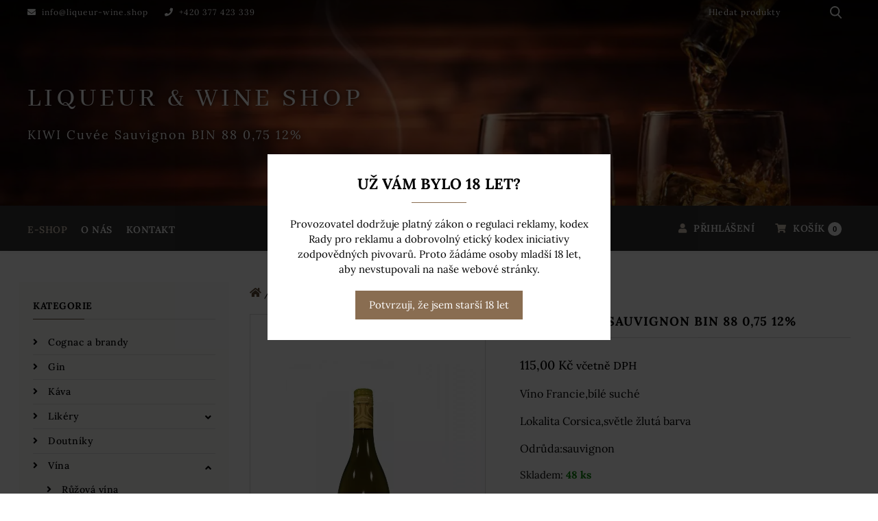

--- FILE ---
content_type: text/html; charset=UTF-8
request_url: https://liqueur-wine.shop/produkt/kiwi-cuvee-sauvignon-bin-88-075-12/
body_size: 13120
content:
<!DOCTYPE html>
<html lang="cs">
    <head>
        <meta charset="UTF-8">
        <meta name="viewport" content="width=device-width, initial-scale=1">
        <title>KIWI Cuvée Sauvignon BIN 88 0,75 12% | Liqueur &amp; Wine Shop</title>
        <meta name="author" content="UBK s.r.o.">
        
<!-- The SEO Framework od Sybre Waaijer -->
<meta name="robots" content="index,follow" />
<link rel="canonical" href="https://liqueur-wine.shop/produkt/kiwi-cuvee-sauvignon-bin-88-075-12/" />
<meta name="description" content="Víno Francie,bílé suché Lokalita Corsica,světle žlutá barva Odrůda:sauvignon…" />
<meta property="og:type" content="product" />
<meta property="og:locale" content="cs_CZ" />
<meta property="og:site_name" content="Liqueur &amp; Wine Shop" />
<meta property="og:title" content="KIWI Cuvée Sauvignon BIN 88 0,75 12%" />
<meta property="og:description" content="Víno Francie,bílé suché Lokalita Corsica,světle žlutá barva Odrůda:sauvignon…" />
<meta property="og:url" content="https://liqueur-wine.shop/produkt/kiwi-cuvee-sauvignon-bin-88-075-12/" />
<meta property="og:image" content="https://liqueur-wine.shop/wp-content/uploads/2021/02/380-KIWI-Cuvee-Sauvignon-BIN-88-075-12-scaled.jpg" />
<meta property="og:image:width" content="1707" />
<meta property="og:image:height" content="2560" />
<meta property="og:image:alt" content="KIWI Cuvée Sauvignon BIN 88 0,75 12%" />
<meta property="article:published_time" content="2021-02-17T09:21:19+00:00" />
<meta property="article:modified_time" content="2022-08-16T10:07:12+00:00" />
<meta name="twitter:card" content="summary_large_image" />
<meta name="twitter:title" content="KIWI Cuvée Sauvignon BIN 88 0,75 12%" />
<meta name="twitter:description" content="Víno Francie,bílé suché Lokalita Corsica,světle žlutá barva Odrůda:sauvignon…" />
<meta name="twitter:image" content="https://liqueur-wine.shop/wp-content/uploads/2021/02/380-KIWI-Cuvee-Sauvignon-BIN-88-075-12-scaled.jpg" />
<meta name="twitter:image:alt" content="KIWI Cuvée Sauvignon BIN 88 0,75 12%" />
<script type="application/ld+json">{"@context":"https://schema.org","@graph":[{"@type":"WebSite","@id":"https://liqueur-wine.shop/#/schema/WebSite","url":"https://liqueur-wine.shop/","name":"Liqueur & Wine Shop","description":"Pavel Bárta","inLanguage":"cs","potentialAction":{"@type":"SearchAction","target":{"@type":"EntryPoint","urlTemplate":"https://liqueur-wine.shop/search/{search_term_string}/"},"query-input":"required name=search_term_string"},"publisher":{"@type":"Organization","@id":"https://liqueur-wine.shop/#/schema/Organization","name":"Liqueur & Wine Shop","url":"https://liqueur-wine.shop/","logo":{"@type":"ImageObject","url":"https://liqueur-wine.shop/wp-content/uploads/2022/06/cropped-favicon.png","contentUrl":"https://liqueur-wine.shop/wp-content/uploads/2022/06/cropped-favicon.png","width":512,"height":512,"contentSize":"15021"}}},{"@type":"WebPage","@id":"https://liqueur-wine.shop/produkt/kiwi-cuvee-sauvignon-bin-88-075-12/","url":"https://liqueur-wine.shop/produkt/kiwi-cuvee-sauvignon-bin-88-075-12/","name":"KIWI Cuvée Sauvignon BIN 88 0,75 12% | Liqueur & Wine Shop","description":"Víno Francie,bílé suché Lokalita Corsica,světle žlutá barva Odrůda:sauvignon…","inLanguage":"cs","isPartOf":{"@id":"https://liqueur-wine.shop/#/schema/WebSite"},"breadcrumb":{"@type":"BreadcrumbList","@id":"https://liqueur-wine.shop/#/schema/BreadcrumbList","itemListElement":[{"@type":"ListItem","position":1,"item":"https://liqueur-wine.shop/","name":"Liqueur & Wine Shop"},{"@type":"ListItem","position":2,"item":"https://liqueur-wine.shop/obchod/","name":"Shop"},{"@type":"ListItem","position":3,"item":"https://liqueur-wine.shop/kategorie/vina/","name":"Vína"},{"@type":"ListItem","position":4,"item":"https://liqueur-wine.shop/kategorie/vina/bila-vina/","name":"Bílá vína"},{"@type":"ListItem","position":5,"name":"KIWI Cuvée Sauvignon BIN 88 0,75 12%"}]},"potentialAction":{"@type":"ReadAction","target":"https://liqueur-wine.shop/produkt/kiwi-cuvee-sauvignon-bin-88-075-12/"},"datePublished":"2021-02-17T09:21:19+00:00","dateModified":"2022-08-16T10:07:12+00:00"}]}</script>
<!-- / The SEO Framework od Sybre Waaijer | 18.27ms meta | 0.89ms boot -->

<style id='wp-img-auto-sizes-contain-inline-css'>
img:is([sizes=auto i],[sizes^="auto," i]){contain-intrinsic-size:3000px 1500px}
/*# sourceURL=wp-img-auto-sizes-contain-inline-css */
</style>
<style id='wp-block-library-inline-css'>
:root{--wp-block-synced-color:#7a00df;--wp-block-synced-color--rgb:122,0,223;--wp-bound-block-color:var(--wp-block-synced-color);--wp-editor-canvas-background:#ddd;--wp-admin-theme-color:#007cba;--wp-admin-theme-color--rgb:0,124,186;--wp-admin-theme-color-darker-10:#006ba1;--wp-admin-theme-color-darker-10--rgb:0,107,160.5;--wp-admin-theme-color-darker-20:#005a87;--wp-admin-theme-color-darker-20--rgb:0,90,135;--wp-admin-border-width-focus:2px}@media (min-resolution:192dpi){:root{--wp-admin-border-width-focus:1.5px}}.wp-element-button{cursor:pointer}:root .has-very-light-gray-background-color{background-color:#eee}:root .has-very-dark-gray-background-color{background-color:#313131}:root .has-very-light-gray-color{color:#eee}:root .has-very-dark-gray-color{color:#313131}:root .has-vivid-green-cyan-to-vivid-cyan-blue-gradient-background{background:linear-gradient(135deg,#00d084,#0693e3)}:root .has-purple-crush-gradient-background{background:linear-gradient(135deg,#34e2e4,#4721fb 50%,#ab1dfe)}:root .has-hazy-dawn-gradient-background{background:linear-gradient(135deg,#faaca8,#dad0ec)}:root .has-subdued-olive-gradient-background{background:linear-gradient(135deg,#fafae1,#67a671)}:root .has-atomic-cream-gradient-background{background:linear-gradient(135deg,#fdd79a,#004a59)}:root .has-nightshade-gradient-background{background:linear-gradient(135deg,#330968,#31cdcf)}:root .has-midnight-gradient-background{background:linear-gradient(135deg,#020381,#2874fc)}:root{--wp--preset--font-size--normal:16px;--wp--preset--font-size--huge:42px}.has-regular-font-size{font-size:1em}.has-larger-font-size{font-size:2.625em}.has-normal-font-size{font-size:var(--wp--preset--font-size--normal)}.has-huge-font-size{font-size:var(--wp--preset--font-size--huge)}.has-text-align-center{text-align:center}.has-text-align-left{text-align:left}.has-text-align-right{text-align:right}.has-fit-text{white-space:nowrap!important}#end-resizable-editor-section{display:none}.aligncenter{clear:both}.items-justified-left{justify-content:flex-start}.items-justified-center{justify-content:center}.items-justified-right{justify-content:flex-end}.items-justified-space-between{justify-content:space-between}.screen-reader-text{border:0;clip-path:inset(50%);height:1px;margin:-1px;overflow:hidden;padding:0;position:absolute;width:1px;word-wrap:normal!important}.screen-reader-text:focus{background-color:#ddd;clip-path:none;color:#444;display:block;font-size:1em;height:auto;left:5px;line-height:normal;padding:15px 23px 14px;text-decoration:none;top:5px;width:auto;z-index:100000}html :where(.has-border-color){border-style:solid}html :where([style*=border-top-color]){border-top-style:solid}html :where([style*=border-right-color]){border-right-style:solid}html :where([style*=border-bottom-color]){border-bottom-style:solid}html :where([style*=border-left-color]){border-left-style:solid}html :where([style*=border-width]){border-style:solid}html :where([style*=border-top-width]){border-top-style:solid}html :where([style*=border-right-width]){border-right-style:solid}html :where([style*=border-bottom-width]){border-bottom-style:solid}html :where([style*=border-left-width]){border-left-style:solid}html :where(img[class*=wp-image-]){height:auto;max-width:100%}:where(figure){margin:0 0 1em}html :where(.is-position-sticky){--wp-admin--admin-bar--position-offset:var(--wp-admin--admin-bar--height,0px)}@media screen and (max-width:600px){html :where(.is-position-sticky){--wp-admin--admin-bar--position-offset:0px}}

/*# sourceURL=wp-block-library-inline-css */
</style><style id='global-styles-inline-css'>
:root{--wp--preset--aspect-ratio--square: 1;--wp--preset--aspect-ratio--4-3: 4/3;--wp--preset--aspect-ratio--3-4: 3/4;--wp--preset--aspect-ratio--3-2: 3/2;--wp--preset--aspect-ratio--2-3: 2/3;--wp--preset--aspect-ratio--16-9: 16/9;--wp--preset--aspect-ratio--9-16: 9/16;--wp--preset--color--black: #000000;--wp--preset--color--cyan-bluish-gray: #abb8c3;--wp--preset--color--white: #ffffff;--wp--preset--color--pale-pink: #f78da7;--wp--preset--color--vivid-red: #cf2e2e;--wp--preset--color--luminous-vivid-orange: #ff6900;--wp--preset--color--luminous-vivid-amber: #fcb900;--wp--preset--color--light-green-cyan: #7bdcb5;--wp--preset--color--vivid-green-cyan: #00d084;--wp--preset--color--pale-cyan-blue: #8ed1fc;--wp--preset--color--vivid-cyan-blue: #0693e3;--wp--preset--color--vivid-purple: #9b51e0;--wp--preset--gradient--vivid-cyan-blue-to-vivid-purple: linear-gradient(135deg,rgb(6,147,227) 0%,rgb(155,81,224) 100%);--wp--preset--gradient--light-green-cyan-to-vivid-green-cyan: linear-gradient(135deg,rgb(122,220,180) 0%,rgb(0,208,130) 100%);--wp--preset--gradient--luminous-vivid-amber-to-luminous-vivid-orange: linear-gradient(135deg,rgb(252,185,0) 0%,rgb(255,105,0) 100%);--wp--preset--gradient--luminous-vivid-orange-to-vivid-red: linear-gradient(135deg,rgb(255,105,0) 0%,rgb(207,46,46) 100%);--wp--preset--gradient--very-light-gray-to-cyan-bluish-gray: linear-gradient(135deg,rgb(238,238,238) 0%,rgb(169,184,195) 100%);--wp--preset--gradient--cool-to-warm-spectrum: linear-gradient(135deg,rgb(74,234,220) 0%,rgb(151,120,209) 20%,rgb(207,42,186) 40%,rgb(238,44,130) 60%,rgb(251,105,98) 80%,rgb(254,248,76) 100%);--wp--preset--gradient--blush-light-purple: linear-gradient(135deg,rgb(255,206,236) 0%,rgb(152,150,240) 100%);--wp--preset--gradient--blush-bordeaux: linear-gradient(135deg,rgb(254,205,165) 0%,rgb(254,45,45) 50%,rgb(107,0,62) 100%);--wp--preset--gradient--luminous-dusk: linear-gradient(135deg,rgb(255,203,112) 0%,rgb(199,81,192) 50%,rgb(65,88,208) 100%);--wp--preset--gradient--pale-ocean: linear-gradient(135deg,rgb(255,245,203) 0%,rgb(182,227,212) 50%,rgb(51,167,181) 100%);--wp--preset--gradient--electric-grass: linear-gradient(135deg,rgb(202,248,128) 0%,rgb(113,206,126) 100%);--wp--preset--gradient--midnight: linear-gradient(135deg,rgb(2,3,129) 0%,rgb(40,116,252) 100%);--wp--preset--font-size--small: 13px;--wp--preset--font-size--medium: 20px;--wp--preset--font-size--large: 36px;--wp--preset--font-size--x-large: 42px;--wp--preset--spacing--20: 0.44rem;--wp--preset--spacing--30: 0.67rem;--wp--preset--spacing--40: 1rem;--wp--preset--spacing--50: 1.5rem;--wp--preset--spacing--60: 2.25rem;--wp--preset--spacing--70: 3.38rem;--wp--preset--spacing--80: 5.06rem;--wp--preset--shadow--natural: 6px 6px 9px rgba(0, 0, 0, 0.2);--wp--preset--shadow--deep: 12px 12px 50px rgba(0, 0, 0, 0.4);--wp--preset--shadow--sharp: 6px 6px 0px rgba(0, 0, 0, 0.2);--wp--preset--shadow--outlined: 6px 6px 0px -3px rgb(255, 255, 255), 6px 6px rgb(0, 0, 0);--wp--preset--shadow--crisp: 6px 6px 0px rgb(0, 0, 0);}:where(.is-layout-flex){gap: 0.5em;}:where(.is-layout-grid){gap: 0.5em;}body .is-layout-flex{display: flex;}.is-layout-flex{flex-wrap: wrap;align-items: center;}.is-layout-flex > :is(*, div){margin: 0;}body .is-layout-grid{display: grid;}.is-layout-grid > :is(*, div){margin: 0;}:where(.wp-block-columns.is-layout-flex){gap: 2em;}:where(.wp-block-columns.is-layout-grid){gap: 2em;}:where(.wp-block-post-template.is-layout-flex){gap: 1.25em;}:where(.wp-block-post-template.is-layout-grid){gap: 1.25em;}.has-black-color{color: var(--wp--preset--color--black) !important;}.has-cyan-bluish-gray-color{color: var(--wp--preset--color--cyan-bluish-gray) !important;}.has-white-color{color: var(--wp--preset--color--white) !important;}.has-pale-pink-color{color: var(--wp--preset--color--pale-pink) !important;}.has-vivid-red-color{color: var(--wp--preset--color--vivid-red) !important;}.has-luminous-vivid-orange-color{color: var(--wp--preset--color--luminous-vivid-orange) !important;}.has-luminous-vivid-amber-color{color: var(--wp--preset--color--luminous-vivid-amber) !important;}.has-light-green-cyan-color{color: var(--wp--preset--color--light-green-cyan) !important;}.has-vivid-green-cyan-color{color: var(--wp--preset--color--vivid-green-cyan) !important;}.has-pale-cyan-blue-color{color: var(--wp--preset--color--pale-cyan-blue) !important;}.has-vivid-cyan-blue-color{color: var(--wp--preset--color--vivid-cyan-blue) !important;}.has-vivid-purple-color{color: var(--wp--preset--color--vivid-purple) !important;}.has-black-background-color{background-color: var(--wp--preset--color--black) !important;}.has-cyan-bluish-gray-background-color{background-color: var(--wp--preset--color--cyan-bluish-gray) !important;}.has-white-background-color{background-color: var(--wp--preset--color--white) !important;}.has-pale-pink-background-color{background-color: var(--wp--preset--color--pale-pink) !important;}.has-vivid-red-background-color{background-color: var(--wp--preset--color--vivid-red) !important;}.has-luminous-vivid-orange-background-color{background-color: var(--wp--preset--color--luminous-vivid-orange) !important;}.has-luminous-vivid-amber-background-color{background-color: var(--wp--preset--color--luminous-vivid-amber) !important;}.has-light-green-cyan-background-color{background-color: var(--wp--preset--color--light-green-cyan) !important;}.has-vivid-green-cyan-background-color{background-color: var(--wp--preset--color--vivid-green-cyan) !important;}.has-pale-cyan-blue-background-color{background-color: var(--wp--preset--color--pale-cyan-blue) !important;}.has-vivid-cyan-blue-background-color{background-color: var(--wp--preset--color--vivid-cyan-blue) !important;}.has-vivid-purple-background-color{background-color: var(--wp--preset--color--vivid-purple) !important;}.has-black-border-color{border-color: var(--wp--preset--color--black) !important;}.has-cyan-bluish-gray-border-color{border-color: var(--wp--preset--color--cyan-bluish-gray) !important;}.has-white-border-color{border-color: var(--wp--preset--color--white) !important;}.has-pale-pink-border-color{border-color: var(--wp--preset--color--pale-pink) !important;}.has-vivid-red-border-color{border-color: var(--wp--preset--color--vivid-red) !important;}.has-luminous-vivid-orange-border-color{border-color: var(--wp--preset--color--luminous-vivid-orange) !important;}.has-luminous-vivid-amber-border-color{border-color: var(--wp--preset--color--luminous-vivid-amber) !important;}.has-light-green-cyan-border-color{border-color: var(--wp--preset--color--light-green-cyan) !important;}.has-vivid-green-cyan-border-color{border-color: var(--wp--preset--color--vivid-green-cyan) !important;}.has-pale-cyan-blue-border-color{border-color: var(--wp--preset--color--pale-cyan-blue) !important;}.has-vivid-cyan-blue-border-color{border-color: var(--wp--preset--color--vivid-cyan-blue) !important;}.has-vivid-purple-border-color{border-color: var(--wp--preset--color--vivid-purple) !important;}.has-vivid-cyan-blue-to-vivid-purple-gradient-background{background: var(--wp--preset--gradient--vivid-cyan-blue-to-vivid-purple) !important;}.has-light-green-cyan-to-vivid-green-cyan-gradient-background{background: var(--wp--preset--gradient--light-green-cyan-to-vivid-green-cyan) !important;}.has-luminous-vivid-amber-to-luminous-vivid-orange-gradient-background{background: var(--wp--preset--gradient--luminous-vivid-amber-to-luminous-vivid-orange) !important;}.has-luminous-vivid-orange-to-vivid-red-gradient-background{background: var(--wp--preset--gradient--luminous-vivid-orange-to-vivid-red) !important;}.has-very-light-gray-to-cyan-bluish-gray-gradient-background{background: var(--wp--preset--gradient--very-light-gray-to-cyan-bluish-gray) !important;}.has-cool-to-warm-spectrum-gradient-background{background: var(--wp--preset--gradient--cool-to-warm-spectrum) !important;}.has-blush-light-purple-gradient-background{background: var(--wp--preset--gradient--blush-light-purple) !important;}.has-blush-bordeaux-gradient-background{background: var(--wp--preset--gradient--blush-bordeaux) !important;}.has-luminous-dusk-gradient-background{background: var(--wp--preset--gradient--luminous-dusk) !important;}.has-pale-ocean-gradient-background{background: var(--wp--preset--gradient--pale-ocean) !important;}.has-electric-grass-gradient-background{background: var(--wp--preset--gradient--electric-grass) !important;}.has-midnight-gradient-background{background: var(--wp--preset--gradient--midnight) !important;}.has-small-font-size{font-size: var(--wp--preset--font-size--small) !important;}.has-medium-font-size{font-size: var(--wp--preset--font-size--medium) !important;}.has-large-font-size{font-size: var(--wp--preset--font-size--large) !important;}.has-x-large-font-size{font-size: var(--wp--preset--font-size--x-large) !important;}
/*# sourceURL=global-styles-inline-css */
</style>

<style id='classic-theme-styles-inline-css'>
/*! This file is auto-generated */
.wp-block-button__link{color:#fff;background-color:#32373c;border-radius:9999px;box-shadow:none;text-decoration:none;padding:calc(.667em + 2px) calc(1.333em + 2px);font-size:1.125em}.wp-block-file__button{background:#32373c;color:#fff;text-decoration:none}
/*# sourceURL=/wp-includes/css/classic-themes.min.css */
</style>
<style id='woocommerce-inline-inline-css'>
.woocommerce form .form-row .required { visibility: visible; }
/*# sourceURL=woocommerce-inline-inline-css */
</style>
<link rel='stylesheet' id='font-awesome-css' href='https://liqueur-wine.shop/wp-content/themes/liqueur-wine-shop/build/lib/@fortawesome/fontawesome-free/css/all.min.109d388a6ec573b2597e.css?ver=6.9' media='all' />
<link rel='stylesheet' id='theme-bootstrap-css-css' href='https://liqueur-wine.shop/wp-content/themes/liqueur-wine-shop/build/css/bootstrap-1.b2c99a6e5e823f8f277c.css?ver=6.9' media='all' />
<link rel='stylesheet' id='theme-css-css' href='https://liqueur-wine.shop/wp-content/themes/liqueur-wine-shop/build/css/frontend.38fa4c1983664d4e7114.css?ver=6.9' media='all' />
<link rel='stylesheet' id='lightbox-css-css' href='https://liqueur-wine.shop/wp-content/themes/liqueur-wine-shop/build/lib/lightbox2/dist/css/lightbox.min.07d8d027eb59939cee2f.css?ver=6.9' media='all' />
	<noscript><style>.woocommerce-product-gallery{ opacity: 1 !important; }</style></noscript>
	            <style>
                .agl_wrapper {
                    position: fixed;
                    width: 100%;
                    height: 100%;
                    top: 0;
                    left: 0;
                    z-index: 1111111111;
                    align-items: center;
                    background: rgba(0, 0, 0, 0.75);
                }

                .agl_main {
                    display: block;
                    margin: 0 auto;
                    text-align: center;
                    background: #fff;
                    max-width: 500px;
                    width: 95%;
                    padding: 30px;
                }

                div#agl_form img {
                    max-width: 300px;
                }

                div#agl_form h2 {
                    color: #000000;
                }

                .agl_buttons {
                    display: inline-block;
                    vertical-align: middle;
                    padding: 10px 20px;
                    color: #896d51;
                }

                .agl_success_message {
                    display: none;
                }

                .agl_buttons_wrp {
                    margin: 20px auto;
                }

                #agl_yes_button.agl_buttons {
                    background: #896d51;
                    color: #fff !important;
                }

                #agl_close_link {
                    color: #896d51;
                    cursor: pointer;
                }
            </style>
            <div id="agl_wrapper" class="agl_wrapper" style="display:none;">
                <div class="agl_main">
                    <div id="agl_form" class="agl_form">
                                                <h2>Už Vám bylo 18 let?</h2>
                        Provozovatel dodržuje platný zákon o regulaci reklamy, kodex Rady pro reklamu a dobrovolný etický kodex iniciativy zodpovědných pivovarů. Proto žádáme osoby mladší 18 let, aby nevstupovali na naše webové stránky.                        <div class="agl_buttons_wrp">
                            <button id="agl_yes_button" class="agl_buttons agl_yes_button">Potvrzuji, že jsem starší 18 let</button>
                            <a href="https://google.com" id="agl_no_button" class="agl_buttons agl_no_button">No</a>
                        </div>
                    </div>
                                    </div>
            </div>
            <script>
                (function () {


                    function close_agl() {
                        document.getElementById("agl_wrapper").style.display = "none";
                    }

                    function show_agl() {
                        document.getElementById("agl_wrapper").style.display = "flex";
                    }

                    function slide_agl_success_message() {
                        document.getElementById("agl_form").style.display = "none";
                        document.getElementById("agl_success_message").style.display = "block";
                    }

                    function setCookie_agl(cname, cvalue, exdays) {
                                                var d = new Date();
                        var expires = "";

                        if (exdays != null) {
                            d.setTime(d.getTime() + (exdays * 24 * 60 * 60 * 1000));
                            expires = "expires=" + d.toGMTString() + ";";
                        }

                        document.cookie = cname + "=" + cvalue + ";" + expires + "path=/";


                        if (window.CustomEvent && typeof window.CustomEvent === 'function') {
                            var agl_event = new CustomEvent('agl_passed');
                        } else {
                            var agl_event = document.createEvent('CustomEvent');
                            agl_event.initCustomEvent('agl_passed');
                        }
                        document.dispatchEvent(agl_event);


                                            }

                    function getCookie_agl(cname) {
                        var name = cname + "=";
                        var decodedCookie = decodeURIComponent(document.cookie);
                        var ca = decodedCookie.split(';');
                        for (var i = 0; i < ca.length; i++) {
                            var c = ca[i];
                            while (c.charAt(0) == ' ') {
                                c = c.substring(1);
                            }
                            if (c.indexOf(name) == 0) {
                                return c.substring(name.length, c.length);
                            }
                        }
                        return "";
                    }

                    function checkCookie_agl() {
                        var agl_cookie = getCookie_agl("agl_cookie");
                        if (agl_cookie != "") {
                            //  Cookie Exists
                            close_agl();
                        } else {
                            // No Cookie
                            show_agl()
                        }
                    }

                    checkCookie_agl();

                    
                    document.getElementById("agl_yes_button").onclick = function () {
                        setCookie_agl("agl_cookie", '#896d51', null);
                                                close_agl()
                                            }

                    document.getElementById("agl_no_button").onclick = function () {
                        if (window.CustomEvent && typeof window.CustomEvent === 'function') {
                            var agl_event = new CustomEvent('agl_failed');
                        } else {
                            var agl_event = document.createEvent('CustomEvent');
                            agl_event.initCustomEvent('agl_failed');
                        }
                        document.dispatchEvent(agl_event);
                    }


                })();
            </script>
            <link rel="icon" href="https://liqueur-wine.shop/wp-content/uploads/2022/06/cropped-favicon-32x32.png" sizes="32x32" />
<link rel="icon" href="https://liqueur-wine.shop/wp-content/uploads/2022/06/cropped-favicon-192x192.png" sizes="192x192" />
<link rel="apple-touch-icon" href="https://liqueur-wine.shop/wp-content/uploads/2022/06/cropped-favicon-180x180.png" />
<meta name="msapplication-TileImage" content="https://liqueur-wine.shop/wp-content/uploads/2022/06/cropped-favicon-270x270.png" />
    </head>
    <body class="wp-singular product-template-default single single-product postid-729 wp-theme-liqueur-wine-shop theme-liqueur-wine-shop woocommerce woocommerce-page woocommerce-no-js multisite-liqueur">

        
        <!-- Scroll to top button -->
        <div class="to-top-button" title="Nahoru">
            <i class="fas fa-arrow-up"></i>
        </div>

        <!-- Header line -->
        <div class="header-line">
            <div class="container">
                <div class="header-line__wrap">
                    <div class="header-line__contact">
                                                <a href="mailto:info@liqueur-wine.shop" class="me-4">
                            <i class="fas fa-envelope me-2"></i>info@liqueur-wine.shop                        </a>
                                                <a href="tel:">
                            <i class="fas fa-phone me-2 "></i>+420 377 423 339                        </a>
                    </div>
                    <div class="header-line__search">
                        <form role="search" method="get" class="woocommerce-product-search search__form" action="https://liqueur-wine.shop/">
    <div class="input-group">
        <input type="search" id="woocommerce-product-search-field-0" class="search-field search__form__term search-field form-control"
               placeholder="Hledat produkty" value="" name="s"
               aria-label="Hledat produkty"/>
        <div class="input-group-append">
            <button type="submit" class="btn btn-primary search__form__submit search-submit" aria-label="Hledat produkty...">
                <svg xmlns="http://www.w3.org/2000/svg" width="18" height="19" class="search__form__icon">
                    <path d="M17.73 17.39l-4.18-4.45a7.383 7.383 0 001.66-4.67c0-4.01-3.19-7.27-7.1-7.27C4.19 1 1 4.26 1 8.27c0 4 3.19 7.26 7.11 7.26 1.47 0 2.87-.45 4.07-1.31l4.22 4.49a.91.91 0 001.31.02c.37-.36.38-.96.02-1.34zM8.11 2.89c2.89 0 5.25 2.41 5.25 5.38 0 2.96-2.36 5.37-5.25 5.37-2.9 0-5.26-2.41-5.26-5.37 0-2.97 2.36-5.38 5.26-5.38z"/>
                </svg>
            </button>
        </div>
    </div>
    <input type="hidden" name="post_type" value="product"/>
</form>

                    </div>
                </div>
            </div>
        </div>

        <!-- Intro section -->
        <div class="intro-section">
                        <img width="2000" height="725" src="https://liqueur-wine.shop/wp-content/uploads/2022/06/intro-section.jpg" class="intro-section__bg-img" alt="" decoding="async" fetchpriority="high" srcset="https://liqueur-wine.shop/wp-content/uploads/2022/06/intro-section.jpg 2000w, https://liqueur-wine.shop/wp-content/uploads/2022/06/intro-section-400x145.jpg 400w, https://liqueur-wine.shop/wp-content/uploads/2022/06/intro-section-1024x371.jpg 1024w, https://liqueur-wine.shop/wp-content/uploads/2022/06/intro-section-768x278.jpg 768w, https://liqueur-wine.shop/wp-content/uploads/2022/06/intro-section-1536x557.jpg 1536w, https://liqueur-wine.shop/wp-content/uploads/2022/06/intro-section-600x218.jpg 600w" sizes="(max-width: 2000px) 100vw, 2000px" />            <div class="intro-section__overlay"></div>
            <div class="intro-section__content">
                <div class="container">
                    <div class="intro-section__title-wrapper">
                        <a href="https://liqueur-wine.shop">
                                                            <div class="intro-section__title">Liqueur &amp; Wine Shop</div>
                                                    </a>
                    </div>
                    <div class="intro-section__sub-title">KIWI Cuvée Sauvignon BIN 88  0,75 12%</div>
                </div>
            </div>
        </div>

        <!-- Header -->
        <header class="header">
            <div class="container">
                <div class="row justify-content-between">
                    <!-- Logo -->
                    <div class="col-9 col-md-6 d-lg-none header__logo-column">
                        <a href="https://liqueur-wine.shop">
                            Liqueur &amp; Wine Shop                        </a>
                    </div>
                    <div class="col-3 header__mobile-column">
                        <button class="main-menu__mobile js-mobile-menu" title="Menu">
                            <svg viewBox="0 0 384.97 384.97" width="15" height="15" xmlns="http://www.w3.org/2000/svg">
                                <path d="m12.03 84.212h360.91c6.641 0 12.03-5.39 12.03-12.03 0-6.641-5.39-12.03-12.03-12.03h-360.91c-6.64 0-12.03 5.389-12.03 12.03s5.39 12.03 12.03 12.03z"/>
                                <path d="m372.94 180.46h-360.91c-6.641 0-12.03 5.39-12.03 12.03s5.39 12.03 12.03 12.03h360.91c6.641 0 12.03-5.39 12.03-12.03s-5.389-12.03-12.03-12.03z"/>
                                <path d="m372.94 300.76h-360.91c-6.641 0-12.03 5.39-12.03 12.03 0 6.641 5.39 12.03 12.03 12.03h360.91c6.641 0 12.03-5.39 12.03-12.03 1e-3 -6.641-5.389-12.03-12.03-12.03z"/>
                            </svg>
                            Menu                        </button>
                    </div>
                    <!-- Menu -->
                    <div class="col-lg-auto header__main-menu-column">
                        <nav class="main-menu">
                            <div class="text-end">
                                <button class="main-menu__close js-close-menu">x</button>
                            </div>
                            <ul id="menu-hlavni-menu" class="main-menu__list"><li id="menu-item-92" class="menu-item menu-item-type-post_type menu-item-object-page menu-item-home current_page_parent menu-item-92"><a href="https://liqueur-wine.shop/">E-shop</a></li>
<li id="menu-item-1012" class="menu-item menu-item-type-post_type menu-item-object-page menu-item-1012"><a href="https://liqueur-wine.shop/o-nas/">O nás</a></li>
<li id="menu-item-1013" class="menu-item menu-item-type-post_type menu-item-object-page menu-item-1013"><a href="https://liqueur-wine.shop/kontakt/">Kontakt</a></li>
</ul>                        </nav>
                    </div>
                    <div class="col-lg-auto header__contact-column">
                        <nav class="customer-menu">
                            <ul>
                                <li>
                                    <a href="https://liqueur-wine.shop/muj-ucet/">
                                        <i class="fas fa-user"></i>
                                                                                    Přihlášení                                                                            </a>
                                </li>
                                <li class="customer-menu__show-minicart">
                                    <a href="https://liqueur-wine.shop/kosik/">
                                        <i class="fas fa-shopping-cart"></i>
                                        Košík                                        <span class="customer-menu__icon__cart-quantity">                                            0                                        </span>
                                    </a>
                                    <div class="customer-menu__minicart">
                                        <div class="widget_shopping_cart_content">
                                            

	<p class="woocommerce-mini-cart__empty-message">No products in the cart.</p>


                                        </div>
                                    </div>
                                </li>
                                                            </ul>
                        </nav>
                    </div>
                </div>
            </div>
        </header>

<!-- Main -->
<main class="main">
    <div class="container">
        <div class="row">
            <!-- Left sidebar -->
                            <div class="col-lg-3 sidebar">
                    
    <!-- Category menu -->
    <div class="category-menu__title">
        Kategorie    </div>
    <button class="category-menu__mobile js-category-menu-btn">
        <svg viewBox="0 0 384.97 384.97" width="15" height="15" xmlns="http://www.w3.org/2000/svg">
            <path d="m12.03 84.212h360.91c6.641 0 12.03-5.39 12.03-12.03 0-6.641-5.39-12.03-12.03-12.03h-360.91c-6.64 0-12.03 5.389-12.03 12.03s5.39 12.03 12.03 12.03z"/>
            <path d="m372.94 180.46h-360.91c-6.641 0-12.03 5.39-12.03 12.03s5.39 12.03 12.03 12.03h360.91c6.641 0 12.03-5.39 12.03-12.03s-5.389-12.03-12.03-12.03z"/>
            <path d="m372.94 300.76h-360.91c-6.641 0-12.03 5.39-12.03 12.03 0 6.641 5.39 12.03 12.03 12.03h360.91c6.641 0 12.03-5.39 12.03-12.03 1e-3 -6.641-5.389-12.03-12.03-12.03z"/>
        </svg>
        Kategorie    </button>
    <nav class="category-menu js-category-menu">
        <div class="text-end">
            <button class="category-menu__close js-close-category-menu">x</button>
        </div>
        
<ul class="category-menu__list">
                <li class="menu-item  ">
            <a href="https://liqueur-wine.shop/kategorie/cognac-a-brandy/">
                Cognac a brandy            </a>
                    </li>
            <li class="menu-item  ">
            <a href="https://liqueur-wine.shop/kategorie/gin/">
                Gin            </a>
                    </li>
            <li class="menu-item  ">
            <a href="https://liqueur-wine.shop/kategorie/kava/">
                Káva            </a>
                    </li>
            <li class="menu-item menu-item-has-children ">
            <a href="https://liqueur-wine.shop/kategorie/likery/">
                Likéry            </a>
                            <button class="category-menu__show-sub-menu-btn js-category-submenu "
                        aria-label="Zobrazit podkategorie">
                    <i class="fas fa-angle-down"></i>
                </button>
                <div class="sub-menu-wrapper" >
                    <ul class="sub-menu">
                                                                            <li class="menu-item ">
                                <a href="https://liqueur-wine.shop/kategorie/likery/bylinne/">
                                    Bylinné                                </a>
                            </li>
                                                    <li class="menu-item ">
                                <a href="https://liqueur-wine.shop/kategorie/likery/ovocne/">
                                    Ovocné                                </a>
                            </li>
                                            </ul>
                </div>
                    </li>
            <li class="menu-item  ">
            <a href="https://liqueur-wine.shop/kategorie/doutniky/">
                Doutníky            </a>
                    </li>
            <li class="menu-item menu-item-has-children ">
            <a href="https://liqueur-wine.shop/kategorie/vina/">
                Vína            </a>
                            <button class="category-menu__show-sub-menu-btn js-category-submenu active"
                        aria-label="Zobrazit podkategorie">
                    <i class="fas fa-angle-down"></i>
                </button>
                <div class="sub-menu-wrapper" style="display: block;">
                    <ul class="sub-menu">
                                                                            <li class="menu-item ">
                                <a href="https://liqueur-wine.shop/kategorie/vina/ruzova-vina/">
                                    Růžová vína                                </a>
                            </li>
                                                    <li class="menu-item ">
                                <a href="https://liqueur-wine.shop/kategorie/vina/sladka-dezertni-vina/">
                                    Sladká dezertní vína                                </a>
                            </li>
                                                    <li class="menu-item ">
                                <a href="https://liqueur-wine.shop/kategorie/vina/sumiva-vina/">
                                    Šumivá vína                                </a>
                            </li>
                                                    <li class="menu-item ">
                                <a href="https://liqueur-wine.shop/kategorie/vina/cervena-vina/">
                                    Červená vína                                </a>
                            </li>
                                                    <li class="menu-item current-menu-item">
                                <a href="https://liqueur-wine.shop/kategorie/vina/bila-vina/">
                                    Bílá vína                                </a>
                            </li>
                                                    <li class="menu-item ">
                                <a href="https://liqueur-wine.shop/kategorie/vina/portska-vina/">
                                    Portská vína,dolihovaná vína                                </a>
                            </li>
                                            </ul>
                </div>
                    </li>
            <li class="menu-item  ">
            <a href="https://liqueur-wine.shop/kategorie/rumy/">
                Rumy            </a>
                    </li>
            <li class="menu-item menu-item-has-children ">
            <a href="https://liqueur-wine.shop/kategorie/whisky/">
                Whisky            </a>
                            <button class="category-menu__show-sub-menu-btn js-category-submenu "
                        aria-label="Zobrazit podkategorie">
                    <i class="fas fa-angle-down"></i>
                </button>
                <div class="sub-menu-wrapper" >
                    <ul class="sub-menu">
                                                                            <li class="menu-item ">
                                <a href="https://liqueur-wine.shop/kategorie/whisky/bourbonwhiskey-usa/">
                                    Bourbon,Whiskey USA                                </a>
                            </li>
                                                    <li class="menu-item ">
                                <a href="https://liqueur-wine.shop/kategorie/whisky/scotch-whisky/">
                                    Scotch Whisky                                </a>
                            </li>
                                                    <li class="menu-item ">
                                <a href="https://liqueur-wine.shop/kategorie/whisky/irish-whiskey/">
                                    Irish Whiskey                                </a>
                            </li>
                                            </ul>
                </div>
                    </li>
            <li class="menu-item menu-item-has-children ">
            <a href="https://liqueur-wine.shop/kategorie/pivo/">
                Pivo            </a>
                            <button class="category-menu__show-sub-menu-btn js-category-submenu "
                        aria-label="Zobrazit podkategorie">
                    <i class="fas fa-angle-down"></i>
                </button>
                <div class="sub-menu-wrapper" >
                    <ul class="sub-menu">
                                                                            <li class="menu-item ">
                                <a href="https://liqueur-wine.shop/kategorie/pivo/alkoholicke/">
                                    Alkoholické                                </a>
                            </li>
                                                    <li class="menu-item ">
                                <a href="https://liqueur-wine.shop/kategorie/pivo/lahvove/">
                                    Lahvové                                </a>
                            </li>
                                                    <li class="menu-item ">
                                <a href="https://liqueur-wine.shop/kategorie/pivo/nealko/">
                                    Nealko                                </a>
                            </li>
                                                    <li class="menu-item ">
                                <a href="https://liqueur-wine.shop/kategorie/pivo/sudove/">
                                    Sudové                                </a>
                            </li>
                                            </ul>
                </div>
                    </li>
            <li class="menu-item  ">
            <a href="https://liqueur-wine.shop/kategorie/destilaty/">
                Destiláty            </a>
                    </li>
    </ul>
    </nav>

<!-- Hide on mobiles -> show it after the main content -->
<div class="d-none d-lg-block">
    
<ul class="sidebar__widgets-list">
            <li id="woocommerce_product_search-4" class="widget woocommerce widget_product_search"><h2 class="widgettitle">Hledání</h2>
<form role="search" method="get" class="woocommerce-product-search search__form" action="https://liqueur-wine.shop/">
    <div class="input-group">
        <input type="search" id="woocommerce-product-search-field-1" class="search-field search__form__term search-field form-control"
               placeholder="Hledat produkty" value="" name="s"
               aria-label="Hledat produkty"/>
        <div class="input-group-append">
            <button type="submit" class="btn btn-primary search__form__submit search-submit" aria-label="Hledat produkty...">
                <svg xmlns="http://www.w3.org/2000/svg" width="18" height="19" class="search__form__icon">
                    <path d="M17.73 17.39l-4.18-4.45a7.383 7.383 0 001.66-4.67c0-4.01-3.19-7.27-7.1-7.27C4.19 1 1 4.26 1 8.27c0 4 3.19 7.26 7.11 7.26 1.47 0 2.87-.45 4.07-1.31l4.22 4.49a.91.91 0 001.31.02c.37-.36.38-.96.02-1.34zM8.11 2.89c2.89 0 5.25 2.41 5.25 5.38 0 2.96-2.36 5.37-5.25 5.37-2.9 0-5.26-2.41-5.26-5.37 0-2.97 2.36-5.38 5.26-5.38z"/>
                </svg>
            </button>
        </div>
    </div>
    <input type="hidden" name="post_type" value="product"/>
</form>

</li>
    </ul>
</div>
                </div>
                        <!-- Content -->
            <div class="main__woo-content col-lg-9">
                <nav class="woocommerce-breadcrumb"><a href="https://liqueur-wine.shop" aria-label="Úvodní stránka"><i class="fas fa-home"></i></a> / <a href="https://liqueur-wine.shop/kategorie/vina/">Vína</a>&nbsp;&#47;&nbsp;<a href="https://liqueur-wine.shop/kategorie/vina/bila-vina/">Bílá vína</a>&nbsp;&#47;&nbsp;KIWI Cuvée Sauvignon BIN 88  0,75 12%</nav>                <div class="woocommerce-notices-wrapper"></div><div id="product-729" class="product type-product post-729 status-publish first instock product_cat-bila-vina product_cat-vina has-post-thumbnail taxable shipping-taxable purchasable product-type-simple">

	<div class="product-gallery">
    <a href="https://liqueur-wine.shop/wp-content/uploads/2021/02/380-KIWI-Cuvee-Sauvignon-BIN-88-075-12-683x1024.jpg" data-lightbox="product-gallery" aria-label="KIWI Cuvée Sauvignon BIN 88  0,75 12%">
        <img src="https://liqueur-wine.shop/wp-content/uploads/2021/02/380-KIWI-Cuvee-Sauvignon-BIN-88-075-12-683x1024.jpg" alt="KIWI Cuvée Sauvignon BIN 88  0,75 12%" class="product-gallery__main-img" loading="lazy">
    </a>
    <div class="row product-gallery__row">
                    <div class="col-6 col-sm-4 product-gallery__column">
                <a href="https://liqueur-wine.shop/wp-content/uploads/2021/02/380-KIWI-Cuvee-Sauvignon-BIN-88-075-12-683x1024.jpg" data-lightbox="product-gallery">
                    <div class="product-gallery__item" style="background-image: url('https://liqueur-wine.shop/wp-content/uploads/2021/02/380-KIWI-Cuvee-Sauvignon-BIN-88-075-12-267x400.jpg')">
                    </div>
                </a>
            </div>
            </div>
</div>

	<div class="summary entry-summary">
		<h1 class="product_title entry-title">KIWI Cuvée Sauvignon BIN 88  0,75 12%</h1><p class="price"><span class="woocommerce-Price-amount amount"><bdi>115,00&nbsp;<span class="woocommerce-Price-currencySymbol">&#75;&#269;</span></bdi></span> <small class="woocommerce-price-suffix">včetně DPH</small></p>
<div class="woocommerce-product-details__short-description">
	<p>Víno Francie,bílé suché</p>
<p>Lokalita Corsica,světle žlutá barva</p>
<p>Odrůda:sauvignon</p>
</div>
<div class="woocommerce-product-details__stock"><p class="stock in-stock">Skladem: <span class="stock-ok">48 ks</span></p>
</div>
	
	<form class="cart" action="https://liqueur-wine.shop/produkt/kiwi-cuvee-sauvignon-bin-88-075-12/" method="post" enctype='multipart/form-data'>
		
		    <div class="quantity">
                <label class="screen-reader-text" for="quantity_697146d980974">KIWI Cuvée Sauvignon BIN 88  0,75 12% quantity</label>
        <button type="button" value="-" class="btn quantity-btn minus">
            <svg viewBox="0 0 42 42">
                <rect y="20" width="42" height="2"/>
            </svg>
        </button>
        <input
                type="number"
                id="quantity_697146d980974"
                class="input-text qty text"
                step="1"
                min="1"
                max="48"
                name="quantity"
                value="1"
                title="Qty"
                placeholder=""
                inputmode="numeric"/>
        <button type="button" value="+" class="btn quantity-btn plus">
            <svg viewBox="0 0 42 42">
                <polygon points="42 20 22 20 22 0 20 0 20 20 0 20 0 22 20 22 20 42 22 42 22 22 42 22"/>
            </svg>
        </button>
            </div>
    
		<button type="submit" name="add-to-cart" value="729" class="single_add_to_cart_button button alt">Add to cart</button>

			</form>

	
<div class="product_meta">

	
        <div class="external-links">
            <div class="external-links__item">
                <a href="https://www.facebook.com/sharer/sharer.php?u=https://liqueur-wine.shop/produkt/kiwi-cuvee-sauvignon-bin-88-075-12" target="_blank" rel="noreferrer noopener">
                    <i class="fab fa-facebook-square me-2"></i> Sdílet na Facebooku
                </a>
            </div>
        </div>
    
	
	<span class="posted_in">Categories: <a href="https://liqueur-wine.shop/kategorie/vina/bila-vina/" rel="tag">Bílá vína</a>, <a href="https://liqueur-wine.shop/kategorie/vina/" rel="tag">Vína</a></span>
	
	
</div>
	</div>

	
	<div class="woocommerce-tabs wc-tabs-wrapper">
		<ul class="tabs wc-tabs" role="tablist">
							<li class="description_tab" id="tab-title-description" role="tab" aria-controls="tab-description">
					<a href="#tab-description">
						Detailní popis					</a>
				</li>
					</ul>
					<div class="woocommerce-Tabs-panel woocommerce-Tabs-panel--description panel entry-content wc-tab" id="tab-description" role="tabpanel" aria-labelledby="tab-title-description">
				
	<h2>Description</h2>

<p>Vůně tropického ovoce s květinovými tóny.Svěží chuť citrusů a jablka.</p>
<p>Vhodné k rybám,mořským plodům,drůbeži a i jako aperitiv.</p>
			</div>
		
			</div>


	<section class="related products">

					<h2>Related products</h2>
				
		<div class="row products">

			
					
<div class="col-sm-6 col-md-4 col-xl-3 product__column">
    <div class="product__card__wrapper">
        <div class="product__card">
            <div class="product type-product post-433 status-publish first instock product_cat-bila-vina product_cat-vina has-post-thumbnail taxable shipping-taxable purchasable product-type-simple">
                <a href="https://liqueur-wine.shop/produkt/roma-07/" class="woocommerce-LoopProduct-link woocommerce-loop-product__link">
    <div class="product__card__img-container">
        <img src="https://liqueur-wine.shop/wp-content/uploads/2020/07/209-ROMA-Bianco-Fontana-Candida-075-135-267x400.jpg" alt="" class="product__card__img" loading="lazy" width="267" height="400">
        <div class="product__card__img-container__show-detail">
            <i class="fas fa-chevron-circle-right"></i>
            <div>
                Detail produktu
            </div>
        </div>
    </div>
    <h2 class="product__card__title">Fontana Candida ROMA Bianco  0,75L 13,5%</h2>
	<span class="price"><span class="woocommerce-Price-amount amount"><bdi>75,00&nbsp;<span class="woocommerce-Price-currencySymbol">&#75;&#269;</span></bdi></span> <small class="woocommerce-price-suffix">včetně DPH</small></span>
</a><div class="product__card__stock">Skladem: <span class="stock-ok">100 ks</span></div><a href="?add-to-cart=433" data-quantity="1" class="button product_type_simple add_to_cart_button ajax_add_to_cart" data-product_id="433" data-product_sku="" aria-label="Add &ldquo;Fontana Candida ROMA Bianco  0,75L 13,5%&rdquo; to your cart" rel="nofollow">Add to cart</a>            </div>
        </div>
    </div>
</div>

			
					
<div class="col-sm-6 col-md-4 col-xl-3 product__column">
    <div class="product__card__wrapper">
        <div class="product__card">
            <div class="product type-product post-417 status-publish last instock product_cat-sumiva-vina product_cat-vina has-post-thumbnail taxable shipping-taxable purchasable product-type-simple">
                <a href="https://liqueur-wine.shop/produkt/lamberti-rose-spumante-extra-dry-075-115/" class="woocommerce-LoopProduct-link woocommerce-loop-product__link">
    <div class="product__card__img-container">
        <img src="https://liqueur-wine.shop/wp-content/uploads/2020/04/251-Lamberti-Rose-Spumante-extra-dry-075-115-267x400.jpg" alt="" class="product__card__img" loading="lazy" width="267" height="400">
        <div class="product__card__img-container__show-detail">
            <i class="fas fa-chevron-circle-right"></i>
            <div>
                Detail produktu
            </div>
        </div>
    </div>
    <h2 class="product__card__title">Lamberti Rosé Spumante extra dry 0,75  11,5%</h2>
	<span class="price"><span class="woocommerce-Price-amount amount"><bdi>75,00&nbsp;<span class="woocommerce-Price-currencySymbol">&#75;&#269;</span></bdi></span> <small class="woocommerce-price-suffix">včetně DPH</small></span>
</a><div class="product__card__stock">Skladem: <span class="stock-ok">1000 ks</span></div><a href="?add-to-cart=417" data-quantity="1" class="button product_type_simple add_to_cart_button ajax_add_to_cart" data-product_id="417" data-product_sku="" aria-label="Add &ldquo;Lamberti Rosé Spumante extra dry 0,75  11,5%&rdquo; to your cart" rel="nofollow">Add to cart</a>            </div>
        </div>
    </div>
</div>

			
					
<div class="col-sm-6 col-md-4 col-xl-3 product__column">
    <div class="product__card__wrapper">
        <div class="product__card">
            <div class="product type-product post-455 status-publish first outofstock product_cat-cervena-vina product_cat-vina has-post-thumbnail taxable shipping-taxable purchasable product-type-simple">
                <a href="https://liqueur-wine.shop/produkt/daos-treasure-cabernet-sauvignon-075-135/" class="woocommerce-LoopProduct-link woocommerce-loop-product__link">
    <div class="product__card__img-container">
        <img src="https://liqueur-wine.shop/wp-content/uploads/2020/09/222-Daos-Treasure-Cabernet-Sauvignon-075-135-267x400.jpg" alt="" class="product__card__img" loading="lazy" width="267" height="400">
        <div class="product__card__img-container__show-detail">
            <i class="fas fa-chevron-circle-right"></i>
            <div>
                Detail produktu
            </div>
        </div>
    </div>
    <h2 class="product__card__title">Daos Treasure Cabernet Sauvignon   0,75  13,5%</h2>
	<span class="price"><span class="woocommerce-Price-amount amount"><bdi>105,00&nbsp;<span class="woocommerce-Price-currencySymbol">&#75;&#269;</span></bdi></span> <small class="woocommerce-price-suffix">včetně DPH</small></span>
</a><div class="product__card__stock"><span class="stock-null">Není skladem</span></div><a href="https://liqueur-wine.shop/produkt/daos-treasure-cabernet-sauvignon-075-135/" data-quantity="1" class="button product_type_simple" data-product_id="455" data-product_sku="" aria-label="Read more about &ldquo;Daos Treasure Cabernet Sauvignon   0,75  13,5%&rdquo;" rel="nofollow">Read more</a>            </div>
        </div>
    </div>
</div>

			
					
<div class="col-sm-6 col-md-4 col-xl-3 product__column">
    <div class="product__card__wrapper">
        <div class="product__card">
            <div class="product type-product post-453 status-publish last outofstock product_cat-sumiva-vina product_cat-vina has-post-thumbnail taxable shipping-taxable purchasable product-type-simple">
                <a href="https://liqueur-wine.shop/produkt/bomon-shampe-balckcurrant-075-8/" class="woocommerce-LoopProduct-link woocommerce-loop-product__link">
    <div class="product__card__img-container">
        <img src="https://liqueur-wine.shop/wp-content/uploads/2020/09/221-Bomon-Shampe-Balckcurrant-075-8-267x400.jpg" alt="" class="product__card__img" loading="lazy" width="267" height="400">
        <div class="product__card__img-container__show-detail">
            <i class="fas fa-chevron-circle-right"></i>
            <div>
                Detail produktu
            </div>
        </div>
    </div>
    <h2 class="product__card__title">Bomon Shampe Balckcurrant 0,75 8%</h2>
	<span class="price"><span class="woocommerce-Price-amount amount"><bdi>80,00&nbsp;<span class="woocommerce-Price-currencySymbol">&#75;&#269;</span></bdi></span> <small class="woocommerce-price-suffix">včetně DPH</small></span>
</a><div class="product__card__stock"><span class="stock-null">Není skladem</span></div><a href="https://liqueur-wine.shop/produkt/bomon-shampe-balckcurrant-075-8/" data-quantity="1" class="button product_type_simple" data-product_id="453" data-product_sku="" aria-label="Read more about &ldquo;Bomon Shampe Balckcurrant 0,75 8%&rdquo;" rel="nofollow">Read more</a>            </div>
        </div>
    </div>
</div>

			
		</div>

	</section>
	</div>

            </div>
        </div>
        <!-- Sidebar after hidden for mobiles -> show it here after the main content -->
        <div class="d-lg-none sidebar">
            
<ul class="sidebar__widgets-list">
            <li id="woocommerce_product_search-3" class="widget woocommerce widget_product_search"><h2 class="widgettitle">Vyhledávání</h2>
<form role="search" method="get" class="woocommerce-product-search search__form" action="https://liqueur-wine.shop/">
    <div class="input-group">
        <input type="search" id="woocommerce-product-search-field-2" class="search-field search__form__term search-field form-control"
               placeholder="Hledat produkty" value="" name="s"
               aria-label="Hledat produkty"/>
        <div class="input-group-append">
            <button type="submit" class="btn btn-primary search__form__submit search-submit" aria-label="Hledat produkty...">
                <svg xmlns="http://www.w3.org/2000/svg" width="18" height="19" class="search__form__icon">
                    <path d="M17.73 17.39l-4.18-4.45a7.383 7.383 0 001.66-4.67c0-4.01-3.19-7.27-7.1-7.27C4.19 1 1 4.26 1 8.27c0 4 3.19 7.26 7.11 7.26 1.47 0 2.87-.45 4.07-1.31l4.22 4.49a.91.91 0 001.31.02c.37-.36.38-.96.02-1.34zM8.11 2.89c2.89 0 5.25 2.41 5.25 5.38 0 2.96-2.36 5.37-5.25 5.37-2.9 0-5.26-2.41-5.26-5.37 0-2.97 2.36-5.38 5.26-5.38z"/>
                </svg>
            </button>
        </div>
    </div>
    <input type="hidden" name="post_type" value="product"/>
</form>

</li>
    </ul>
        </div>
    </div>
</main>

<!-- Footer -->
<footer class="footer">
    <div class="container position-relative">
        <div class="row">
            <div class="col-sm-12 col-xl-3">
                <a href="https://liqueur-wine.shop" class="footer__title">
                    Liqueur &amp; Wine Shop                </a>
                <!-- Powered by UBK s.r.o. -->
                <div class="footer__ubk">
                    <a href="https://www.ubk.cz/" target="_blank" rel="noreferrer noopener">
                        <img src="https://liqueur-wine.shop/wp-content/themes/liqueur-wine-shop/build/img/ubk.14ed06a97e7c3550eee0.svg" alt="UBK s.r.o."
                             class="footer__ubk__logo" width="50" height="48" loading="lazy">
                    </a>
                    <div>
                        <a href="https://www.ubk.cz/" target="_blank" rel="noreferrer noopener">
                            UBK s.r.o.                        </a>
                        <br>
                        <small>design & správa webu</small>
                    </div>
                </div>
            </div>
            <div class="d-none d-lg-block col-xl-1"></div>
            <div class="col-sm-6 col-md-7 col-xl-4">
                <div class="footer__menu-title">
                    Menu                </div>
                <nav class="footer__menu">
                    <ul id="menu-menu-v-paticce" class="menu"><li id="menu-item-1017" class="menu-item menu-item-type-post_type menu-item-object-page menu-item-home current_page_parent menu-item-1017"><a href="https://liqueur-wine.shop/">E-shop</a></li>
<li id="menu-item-38" class="menu-item menu-item-type-post_type menu-item-object-page menu-item-38"><a href="https://liqueur-wine.shop/kontakt/">Kontakt</a></li>
<li id="menu-item-1018" class="menu-item menu-item-type-post_type menu-item-object-page menu-item-1018"><a href="https://liqueur-wine.shop/muj-ucet/">Můj účet</a></li>
<li id="menu-item-39" class="menu-item menu-item-type-post_type menu-item-object-page menu-item-39"><a href="https://liqueur-wine.shop/o-nas/">O nás</a></li>
<li id="menu-item-35" class="menu-item menu-item-type-post_type menu-item-object-page menu-item-35"><a href="https://liqueur-wine.shop/obchodni-podminky/">Obchodní podmínky</a></li>
<li id="menu-item-34" class="menu-item menu-item-type-post_type menu-item-object-page menu-item-privacy-policy menu-item-34"><a rel="privacy-policy" href="https://liqueur-wine.shop/gdpr/">GDPR</a></li>
</ul>                </nav>
            </div>
            <div class="col-sm-6 col-md-5 col-xl-4">
                <div class="footer__menu-title">
                    Kontakty                </div>
                <div class="footer__contact">
                    <div class="footer__contact__item">
                        <i class="fas fa-envelope me-2"></i>
                                                <a href="mailto:info@liqueur-wine.shop">
                            info@liqueur-wine.shop                        </a>
                    </div>
                    <div class="footer__contact__item">
                        <i class="fas fa-phone me-2"></i>
                                                <a href="tel:+420377423339">
                            +420 377 423 339                        </a>
                    </div>
                    <div class="footer__contact__item">
                        <i class="fas fa-map-marker-alt me-2"></i>
                        <a href="https://goo.gl/maps/TX9ifW3hknESVoeH7" target="_blank" rel="noreferrer noopener">
                            Univerzitní 35, Plzeň                        </a>
                    </div>
                </div>
            </div>
        </div>
    </div>
</footer>

<!-- Footer copyright -->
<div class="footer__copyright">
    <div class="container">
        Copyright &copy; 2026 | Liqueur &amp; Wine Shop    </div>
</div>

<!-- Scripts -->
<script type="speculationrules">
{"prefetch":[{"source":"document","where":{"and":[{"href_matches":"/*"},{"not":{"href_matches":["/wp-*.php","/wp-admin/*","/wp-content/uploads/*","/wp-content/*","/wp-content/plugins/*","/wp-content/themes/liqueur-wine-shop/*","/*\\?(.+)"]}},{"not":{"selector_matches":"a[rel~=\"nofollow\"]"}},{"not":{"selector_matches":".no-prefetch, .no-prefetch a"}}]},"eagerness":"conservative"}]}
</script>
<script type="application/ld+json">{"@context":"https:\/\/schema.org\/","@graph":[{"@context":"https:\/\/schema.org\/","@type":"BreadcrumbList","itemListElement":[{"@type":"ListItem","position":1,"item":{"name":"V\u00edna","@id":"https:\/\/liqueur-wine.shop\/kategorie\/vina\/"}},{"@type":"ListItem","position":2,"item":{"name":"B\u00edl\u00e1 v\u00edna","@id":"https:\/\/liqueur-wine.shop\/kategorie\/vina\/bila-vina\/"}},{"@type":"ListItem","position":3,"item":{"name":"KIWI Cuv\u00e9e Sauvignon BIN 88  0,75 12%","@id":"https:\/\/liqueur-wine.shop\/produkt\/kiwi-cuvee-sauvignon-bin-88-075-12\/"}}]},{"@context":"https:\/\/schema.org\/","@type":"Product","@id":"https:\/\/liqueur-wine.shop\/produkt\/kiwi-cuvee-sauvignon-bin-88-075-12\/#product","name":"KIWI Cuv\u00e9e Sauvignon BIN 88  0,75 12%","url":"https:\/\/liqueur-wine.shop\/produkt\/kiwi-cuvee-sauvignon-bin-88-075-12\/","description":"V\u00edno Francie,b\u00edl\u00e9 such\u00e9 Lokalita Corsica,sv\u011btle \u017elut\u00e1 barva Odr\u016fda:sauvignon","image":"https:\/\/liqueur-wine.shop\/wp-content\/uploads\/2021\/02\/380-KIWI-Cuvee-Sauvignon-BIN-88-075-12-scaled.jpg","sku":729,"offers":[{"@type":"Offer","price":"115.00","priceValidUntil":"2027-12-31","priceSpecification":{"price":"115.00","priceCurrency":"CZK","valueAddedTaxIncluded":"true"},"priceCurrency":"CZK","availability":"http:\/\/schema.org\/InStock","url":"https:\/\/liqueur-wine.shop\/produkt\/kiwi-cuvee-sauvignon-bin-88-075-12\/","seller":{"@type":"Organization","name":"Liqueur &amp;amp; Wine Shop","url":"https:\/\/liqueur-wine.shop"}}]}]}</script>	<script type="text/javascript">
		(function () {
			var c = document.body.className;
			c = c.replace(/woocommerce-no-js/, 'woocommerce-js');
			document.body.className = c;
		})();
	</script>
	<script src="https://liqueur-wine.shop/wp-content/themes/liqueur-wine-shop/build/lib/jquery/dist/jquery.min.f7c6f5e898f785acfa9a.js" id="jquery-js"></script>
<script src="https://liqueur-wine.shop/wp-content/plugins/woocommerce/assets/js/jquery-blockui/jquery.blockUI.min.js?ver=2.7.0-wc.6.8.2" id="jquery-blockui-js"></script>
<script id="wc-add-to-cart-js-extra">
var wc_add_to_cart_params = {"ajax_url":"/wp-admin/admin-ajax.php","wc_ajax_url":"/?wc-ajax=%%endpoint%%","i18n_view_cart":"View cart","cart_url":"https://liqueur-wine.shop/kosik/","is_cart":"","cart_redirect_after_add":"no"};
//# sourceURL=wc-add-to-cart-js-extra
</script>
<script src="https://liqueur-wine.shop/wp-content/plugins/woocommerce/assets/js/frontend/add-to-cart.min.js?ver=6.8.2" id="wc-add-to-cart-js"></script>
<script id="wc-single-product-js-extra">
var wc_single_product_params = {"i18n_required_rating_text":"Please select a rating","review_rating_required":"yes","flexslider":{"rtl":false,"animation":"slide","smoothHeight":true,"directionNav":false,"controlNav":"thumbnails","slideshow":false,"animationSpeed":500,"animationLoop":false,"allowOneSlide":false},"zoom_enabled":"","zoom_options":[],"photoswipe_enabled":"","photoswipe_options":{"shareEl":false,"closeOnScroll":false,"history":false,"hideAnimationDuration":0,"showAnimationDuration":0},"flexslider_enabled":""};
//# sourceURL=wc-single-product-js-extra
</script>
<script src="https://liqueur-wine.shop/wp-content/plugins/woocommerce/assets/js/frontend/single-product.min.js?ver=6.8.2" id="wc-single-product-js"></script>
<script src="https://liqueur-wine.shop/wp-content/plugins/woocommerce/assets/js/js-cookie/js.cookie.min.js?ver=2.1.4-wc.6.8.2" id="js-cookie-js"></script>
<script id="woocommerce-js-extra">
var woocommerce_params = {"ajax_url":"/wp-admin/admin-ajax.php","wc_ajax_url":"/?wc-ajax=%%endpoint%%"};
//# sourceURL=woocommerce-js-extra
</script>
<script src="https://liqueur-wine.shop/wp-content/plugins/woocommerce/assets/js/frontend/woocommerce.min.js?ver=6.8.2" id="woocommerce-js"></script>
<script id="wc-cart-fragments-js-extra">
var wc_cart_fragments_params = {"ajax_url":"/wp-admin/admin-ajax.php","wc_ajax_url":"/?wc-ajax=%%endpoint%%","cart_hash_key":"wc_cart_hash_1eac687ffbccf00327335f59d9741119","fragment_name":"wc_fragments_1eac687ffbccf00327335f59d9741119","request_timeout":"5000"};
//# sourceURL=wc-cart-fragments-js-extra
</script>
<script src="https://liqueur-wine.shop/wp-content/plugins/woocommerce/assets/js/frontend/cart-fragments.min.js?ver=6.8.2" id="wc-cart-fragments-js"></script>
<script src="https://liqueur-wine.shop/wp-content/themes/liqueur-wine-shop/build/js/theme.3c93519124490eda843d.js?ver=6.9" id="theme-js-js" defer></script>
<script src="https://liqueur-wine.shop/wp-content/themes/liqueur-wine-shop/build/js/product-variants.004909f62a9d6723ca47.js?ver=6.9" id="product-variants-js-js"></script>
<script src="https://liqueur-wine.shop/wp-content/themes/liqueur-wine-shop/build/js/product-quantity.18dffe17e04091bfc3aa.js?ver=6.9" id="product-quantity-js"></script>
<script src="https://liqueur-wine.shop/wp-content/themes/liqueur-wine-shop/build/js/ajax-add-to-cart.428c49513deb14794217.js?ver=6.9" id="woocommerce-ajax-add-to-cart-js"></script>
<script src="https://liqueur-wine.shop/wp-content/themes/liqueur-wine-shop/build/lib/lightbox2/dist/js/lightbox.min.37c468cc2822c684c82c.js?ver=6.9" id="lightbox-js-js"></script>
<script src="https://liqueur-wine.shop/wp-content/themes/liqueur-wine-shop/build/js/lightbox-settings.9280e55e2578e1715dde.js?ver=6.9" id="lightbox-settings-js"></script>
<script id="ajax-load-more-js-extra">
var scriptParams = {"ajaxurl":"https://liqueur-wine.shop/wp-admin/admin-ajax.php","posts":"{\"page\":0,\"product\":\"kiwi-cuvee-sauvignon-bin-88-075-12\",\"post_type\":\"product\",\"name\":\"kiwi-cuvee-sauvignon-bin-88-075-12\",\"error\":\"\",\"m\":\"\",\"p\":0,\"post_parent\":\"\",\"subpost\":\"\",\"subpost_id\":\"\",\"attachment\":\"\",\"attachment_id\":0,\"pagename\":\"\",\"page_id\":0,\"second\":\"\",\"minute\":\"\",\"hour\":\"\",\"day\":0,\"monthnum\":0,\"year\":0,\"w\":0,\"category_name\":\"\",\"tag\":\"\",\"cat\":\"\",\"tag_id\":\"\",\"author\":\"\",\"author_name\":\"\",\"feed\":\"\",\"tb\":\"\",\"paged\":0,\"meta_key\":\"\",\"meta_value\":\"\",\"preview\":\"\",\"s\":\"\",\"sentence\":\"\",\"title\":\"\",\"fields\":\"all\",\"menu_order\":\"\",\"embed\":\"\",\"category__in\":[],\"category__not_in\":[],\"category__and\":[],\"post__in\":[],\"post__not_in\":[],\"post_name__in\":[],\"tag__in\":[],\"tag__not_in\":[],\"tag__and\":[],\"tag_slug__in\":[],\"tag_slug__and\":[],\"post_parent__in\":[],\"post_parent__not_in\":[],\"author__in\":[],\"author__not_in\":[],\"search_columns\":[],\"ignore_sticky_posts\":false,\"suppress_filters\":false,\"cache_results\":true,\"update_post_term_cache\":true,\"update_menu_item_cache\":false,\"lazy_load_term_meta\":true,\"update_post_meta_cache\":true,\"posts_per_page\":9,\"nopaging\":false,\"comments_per_page\":\"50\",\"no_found_rows\":false,\"order\":\"DESC\"}","current_page":"1","max_page":"0","first_page":"https://liqueur-wine.shop/produkt/kiwi-cuvee-sauvignon-bin-88-075-12/"};
//# sourceURL=ajax-load-more-js-extra
</script>
<script src="https://liqueur-wine.shop/wp-content/themes/liqueur-wine-shop/build/js/ajax-load-more.822cd0b91360876e8a99.js?ver=6.9" id="ajax-load-more-js"></script>
</body>
</html>


--- FILE ---
content_type: text/css
request_url: https://liqueur-wine.shop/wp-content/themes/liqueur-wine-shop/build/css/frontend.38fa4c1983664d4e7114.css?ver=6.9
body_size: 12123
content:
@font-face{font-family:"Lora";font-style:normal;font-weight:400;font-display:fallback;src:local(""),url(../fonts/lora-v24-latin-ext_latin-regular.25de926731747a53a312.woff2) format("woff2"),url(../fonts/lora-v24-latin-ext_latin-regular.87f997a0ed4aa0547873.woff) format("woff"),url(../fonts/lora-v24-latin-ext_latin-regular.f4785ec8e466c467332f.ttf) format("truetype")}@font-face{font-family:"Lora";font-style:normal;font-weight:500;font-display:fallback;src:local(""),url(../fonts/lora-v24-latin-ext_latin-500.86b7dbea951198a70b7b.woff2) format("woff2"),url(../fonts/lora-v24-latin-ext_latin-500.eb3f96008f1f7db17a82.woff) format("woff"),url(../fonts/lora-v24-latin-ext_latin-500.b952b7a78f6fff41b016.ttf) format("truetype")}@font-face{font-family:"Lora";font-style:normal;font-weight:600;font-display:fallback;src:local(""),url(../fonts/lora-v24-latin-ext_latin-600.2b45809c1e7a2831a9d1.woff2) format("woff2"),url(../fonts/lora-v24-latin-ext_latin-600.ba92fb72f67d2d3dce30.woff) format("woff"),url(../fonts/lora-v24-latin-ext_latin-600.c1a6dd3c32cb5f8516b9.ttf) format("truetype")}@font-face{font-family:"Lora";font-style:normal;font-weight:700;font-display:fallback;src:local(""),url(../fonts/lora-v24-latin-ext_latin-700.564fb2b6b82c187218cd.woff2) format("woff2"),url(../fonts/lora-v24-latin-ext_latin-700.5c413125e92caed55ad7.woff) format("woff"),url(../fonts/lora-v24-latin-ext_latin-700.714a9b5104d7a89d8d9c.ttf) format("truetype")}@font-face{font-family:"Abhaya Libre";font-style:normal;font-weight:400;font-display:fallback;src:local(""),url(../fonts/abhaya-libre-v13-latin-ext_latin-regular.5698578a179efe8488e5.woff2) format("woff2"),url(../fonts/abhaya-libre-v13-latin-ext_latin-regular.a322446b9b5dd2a5adca.woff) format("woff"),url(../fonts/abhaya-libre-v13-latin-ext_latin-regular.3f1f85e1a5e47b63b341.ttf) format("truetype")}.multisite-liqueur{--primary: #604c39;--secondary: #997a5a;--dark: #333333;--menu-active: #d5c6b7}.multisite-christmas{--primary: #3f91a8;--secondary: #34849a;--dark: #256c80;--menu-active: #cff5ff}body{display:flex;flex-direction:column;min-height:100vh;margin-bottom:50px;color:#000;font-family:"Lora",serif;font-size:15px}@media(min-width: 1200px){body{margin-bottom:0}}body.woocommerce-checkout{margin-bottom:0}main{flex-grow:1}.container{padding-right:25px;padding-left:25px}@media(min-width: 1200px){.container{padding-right:40px;padding-left:40px}}.custom-button,.customer-menu__minicart .woocommerce-mini-cart__buttons .button,.button{display:flex;flex-grow:1;align-items:center;justify-content:center;height:45px;padding:0 25px;background-color:#604c39;background-color:var(--primary, #604c39);border:0;border-radius:0;color:#fff;font-size:14px;transition:background .3s}@media(min-width: 992px){.custom-button,.customer-menu__minicart .woocommerce-mini-cart__buttons .button,.button{display:inline-flex;flex-grow:0}}.custom-button:hover,.customer-menu__minicart .woocommerce-mini-cart__buttons .button:hover,.button:hover,.custom-button:focus,.customer-menu__minicart .woocommerce-mini-cart__buttons .button:focus,.button:focus{background-color:#997a5a;background-color:var(--secondary, #997a5a);color:#fff}.custom-button--small{display:inline-flex}.btn-primary{background-color:#604c39;background-color:var(--primary, #604c39);color:#fff}.btn-primary:hover{color:#fff}.btn{padding:10px 30px;font-family:"Lora",serif;font-weight:600;letter-spacing:1px;text-transform:uppercase}.btn--small{font-size:12px}.section{padding:35px 0}@media(min-width: 768px){.section{padding:60px 0}}.section--lightgrey{background-color:rgba(0,0,0,.05)}.section__title,.woocommerce-order-received .wc-bacs-bank-details-heading,.woocommerce-order-received .woocommerce-order-details__title,.woocommerce-order-received .woocommerce-column__title,.page-title,.product_title{position:relative;margin-bottom:30px;padding-bottom:15px;font-family:"Lora",serif;font-size:16px;font-weight:700;letter-spacing:1px;text-transform:uppercase}@media(min-width: 768px){.section__title,.woocommerce-order-received .wc-bacs-bank-details-heading,.woocommerce-order-received .woocommerce-order-details__title,.woocommerce-order-received .woocommerce-column__title,.page-title,.product_title{font-size:18px}}.section__title::before,.woocommerce-order-received .wc-bacs-bank-details-heading::before,.woocommerce-order-received .woocommerce-order-details__title::before,.woocommerce-order-received .woocommerce-column__title::before,.page-title::before,.product_title::before,.section__title::after,.woocommerce-order-received .wc-bacs-bank-details-heading::after,.woocommerce-order-received .woocommerce-order-details__title::after,.woocommerce-order-received .woocommerce-column__title::after,.page-title::after,.product_title::after{content:"";position:absolute;left:0}.section__title::before,.woocommerce-order-received .wc-bacs-bank-details-heading::before,.woocommerce-order-received .woocommerce-order-details__title::before,.woocommerce-order-received .woocommerce-column__title::before,.page-title::before,.product_title::before{bottom:1px;z-index:5;width:75px;height:1px;background-color:#604c39;background-color:var(--primary, #604c39)}.section__title::after,.woocommerce-order-received .wc-bacs-bank-details-heading::after,.woocommerce-order-received .woocommerce-order-details__title::after,.woocommerce-order-received .woocommerce-column__title::after,.page-title::after,.product_title::after{bottom:1px;z-index:4;width:100%;height:1px;background-color:#d9d9d9}.category-menu{display:none;margin-bottom:40px}@media(min-width: 992px){.category-menu{display:block}}.category-menu--always-visible{display:block !important}.category-menu__title,.woocommerce-Tabs-panel h2,.sidebar h2.widgettitle,.category-header__title,.footer__menu-title,.related.products>h2,.upsells.products>h2{position:relative;margin:5px 0 15px;padding-bottom:10px;font-family:"Lora",serif;font-size:1rem;font-weight:700;letter-spacing:.5px;text-transform:uppercase}@media(min-width: 768px){.category-menu__title,.woocommerce-Tabs-panel h2,.sidebar h2.widgettitle,.category-header__title,.footer__menu-title,.related.products>h2,.upsells.products>h2{font-size:14px}}.category-menu__title::before,.woocommerce-Tabs-panel h2::before,.sidebar h2.widgettitle::before,.category-header__title::before,.footer__menu-title::before,.related.products>h2::before,.upsells.products>h2::before,.category-menu__title::after,.woocommerce-Tabs-panel h2::after,.sidebar h2.widgettitle::after,.category-header__title::after,.footer__menu-title::after,.related.products>h2::after,.upsells.products>h2::after{content:"";position:absolute;left:0}.category-menu__title::before,.woocommerce-Tabs-panel h2::before,.sidebar h2.widgettitle::before,.category-header__title::before,.footer__menu-title::before,.related.products>h2::before,.upsells.products>h2::before{bottom:1px;z-index:5;width:75px;height:1px;background-color:#604c39;background-color:var(--primary, #604c39)}.category-menu__title::after,.woocommerce-Tabs-panel h2::after,.sidebar h2.widgettitle::after,.category-header__title::after,.footer__menu-title::after,.related.products>h2::after,.upsells.products>h2::after{bottom:1px;z-index:4;width:100%;height:1px;background-color:#d9d9d9}.category-menu ul{margin:0;padding:0;list-style-type:none;font-size:14px;letter-spacing:.5px}.category-menu ul li{position:relative;border-bottom:1px solid rgba(0,0,0,.1)}.category-menu ul li.current-menu-item>a,.category-menu ul li.current-menu-parent>a,.category-menu ul li.current-menu-ancestor>a{color:#997a5a;color:var(--secondary, #997a5a)}.category-menu ul li.current-menu-item .sub-menu-wrapper,.category-menu ul li.current-menu-parent .sub-menu-wrapper,.category-menu ul li.current-menu-ancestor .sub-menu-wrapper{display:block}.category-menu ul li a{display:inline-block;padding:7px 25px 7px 0;color:#000;font-weight:500;transition:color .3s}.category-menu ul li a::before{content:"";margin-right:10px;font-family:"Font Awesome 5 Free";font-weight:900}.category-menu ul li a:hover{color:#604c39;color:var(--primary, #604c39)}.category-menu ul .sub-menu{padding-left:20px}.category-menu ul .sub-menu li:last-child{border-bottom:0}.category-menu ul .sub-menu-wrapper{display:none}.category-menu.active{position:fixed;top:0;left:0;z-index:5000;display:block;width:100%;height:100%;padding:20px;overflow:scroll;background-color:#fff}.category-menu__close{background-color:#fff;border:0;color:#604c39;color:var(--primary, #604c39);font-size:25px}@media(min-width: 992px){.category-menu__close{display:none}}.category-menu__show-sub-menu-btn{position:absolute;top:8px;right:0;float:right;background-color:rgba(0,0,0,0);border:0;transition:transform .3s}.category-menu__show-sub-menu-btn:focus{outline:0}.category-menu__show-sub-menu-btn.active{transform:rotate(180deg)}.category-menu__show-sub-menu-btn svg{width:9px}.category-menu__show-sub-menu-btn svg path{fill:#000}.category-menu__mobile{width:100%;margin-bottom:20px;padding:15px 0;background-color:#fff;border:1px solid #d9d9d9;color:#000;font-size:13px;font-weight:600;letter-spacing:.5px;text-align:center;text-transform:uppercase}.category-menu__mobile:focus,.category-menu__mobile:active{outline:0;box-shadow:none}@media(min-width: 992px){.category-menu__mobile{display:none}}.category-menu__mobile svg{margin:-3px 5px 0 0}.category-menu__mobile svg path{fill:#000}a{color:#604c39;color:var(--primary, #604c39);text-decoration:none;transition:color .3s}a:hover{color:#80654c;text-decoration:none}a:focus{outline:0}img{max-width:100%}.cart_totals h2{margin:20px 0;font-family:"Lora",serif;font-size:32px}.product_title{margin-bottom:25px !important}.product_title{margin-top:0}.related.products>h2,.upsells.products>h2{margin:40px 0 30px !important}.related.products>h2::after,.upsells.products>h2::after{max-width:200px}.related.products>h2::before,.upsells.products>h2::before{max-width:50px}.text-color-primary{color:#604c39 !important}@-webkit-keyframes rotate{0%{transform:rotate(0)}100%{transform:rotate(360deg)}}@keyframes rotate{0%{transform:rotate(0)}100%{transform:rotate(360deg)}}@-webkit-keyframes brands{0%{margin-left:0}100%{margin-left:-100%}}@keyframes brands{0%{margin-left:0}100%{margin-left:-100%}}@-webkit-keyframes animate{0%{transform:rotate(45deg) translate(-20px, -20px);opacity:0}50%{opacity:1}100%{transform:rotate(45deg) translate(20px, 20px);opacity:0}}@keyframes animate{0%{transform:rotate(45deg) translate(-20px, -20px);opacity:0}50%{opacity:1}100%{transform:rotate(45deg) translate(20px, 20px);opacity:0}}@-webkit-keyframes one-pulse{0%{transform:scale(1)}50%{transform:scale(1.4)}100%{transform:scale(1)}}@keyframes one-pulse{0%{transform:scale(1)}50%{transform:scale(1.4)}100%{transform:scale(1)}}.custom-menu>ul,.woocommerce-tabs>ul,.woocommerce-MyAccount-navigation>ul{margin:0 0 30px;padding:0;list-style-type:none;background-color:rgba(0,0,0,.05);border-radius:0;font-family:"Lora",serif;font-size:0}.custom-menu>ul li,.woocommerce-tabs>ul li,.woocommerce-MyAccount-navigation>ul li{position:relative;display:block}@media(min-width: 768px){.custom-menu>ul li,.woocommerce-tabs>ul li,.woocommerce-MyAccount-navigation>ul li{display:inline-block}}.custom-menu>ul li.active a,.woocommerce-tabs>ul li.active a,.woocommerce-MyAccount-navigation>ul li.active a,.custom-menu>ul li.is-active a,.woocommerce-tabs>ul li.is-active a,.woocommerce-MyAccount-navigation>ul li.is-active a{background-color:rgba(0,0,0,.07)}.custom-menu>ul li a,.woocommerce-tabs>ul li a,.woocommerce-MyAccount-navigation>ul li a{display:block;padding:10px 15px;border-radius:0;color:#000;font-size:15px;text-align:center}@media(min-width: 768px){.custom-menu>ul li a,.woocommerce-tabs>ul li a,.woocommerce-MyAccount-navigation>ul li a{border-right:1px solid #fff}}.custom-menu>ul li a:hover,.woocommerce-tabs>ul li a:hover,.woocommerce-MyAccount-navigation>ul li a:hover{background-color:rgba(0,0,0,.07)}.two-columns,#customer_login,.addresses{display:flex;flex-wrap:wrap}.two-columns>*,#customer_login>*,.addresses>*{flex:0 0 100%;max-width:100%;padding:0}@media(min-width: 992px){.two-columns>*,#customer_login>*,.addresses>*{flex:0 0 50%;max-width:50%}}.header{position:-webkit-sticky;position:sticky;top:0;z-index:1000;padding:10px 0;background-color:#333;background-color:var(--dark, #333333);box-shadow:0 0 10px 0 rgba(0,0,0,.05);transition:box-shadow .3s}@media(min-width: 992px){.header{padding:10px 0}}.header__logo{width:auto;max-width:170px;height:auto;padding-top:5px}@media(min-width: 768px){.header__logo{max-width:200px}}@media(min-width: 1200px){.header__logo{max-width:250px;max-height:60px}}.header__logo-column{display:flex;align-items:center}.header__logo-column a{color:#fff}.header__mobile-column{display:flex;align-items:center;justify-content:center;padding-left:0}@media(min-width: 992px){.header__mobile-column{display:none}}.header__main-menu-column{flex-grow:1;order:3;text-align:center}@media(min-width: 992px){.header__main-menu-column{order:2}}.header__contact-column{display:flex;align-items:center;justify-content:flex-end;order:2}@media(min-width: 992px){.header__contact-column{order:3;padding:0}}@media(min-width: 1200px){.header__contact-column{padding-right:15px;padding-left:15px}}.header__contact{display:none}@media(min-width: 576px){.header__contact{display:flex;flex-direction:row}}@media(min-width: 768px){.header__contact{justify-content:space-between}}.header__contact__link{margin:0 10px;color:#333;color:var(--dark, #333333);font-size:22px}@media(min-width: 768px){.header__contact__link{margin-right:0;margin-left:20px}}@media(min-width: 768px){.header__contact__link:first-child{margin-left:0}}.header__contact__link svg{width:20px}.header__contact__link svg path{fill:#333;fill:var(--dark, #333333);transition:fill .3s}.header__contact__link:hover svg path{fill:#604c39}.footer{padding:60px 0 40px;background-color:rgba(0,0,0,.05);font-family:"Lora",serif}.footer__title{font-family:"Abhaya Libre",serif;font-size:26px;line-height:1.2;color:#000;font-weight:400;letter-spacing:1px;text-transform:uppercase}.footer__title:hover{color:#997a5a;color:var(--secondary, #997a5a)}.footer__menu-title{margin-top:40px !important}@media(min-width: 1200px){.footer__menu-title{margin-top:0 !important}}.footer__menu-title::after{max-width:150px}.footer__menu ul{display:flex;flex-wrap:wrap;margin:0;padding:0;list-style-type:none}.footer__menu ul li{flex:0 0 100%;max-width:100%}@media screen and (min-width: 420px){.footer__menu ul li{flex:0 0 50%;max-width:50%}}@media(min-width: 576px){.footer__menu ul li{flex:0 0 100%;max-width:100%}}@media(min-width: 768px){.footer__menu ul li{flex:0 0 50%;max-width:50%}}.footer__menu ul li a{display:block;padding:6px 10px 6px 0;color:#333;font-size:15px;font-weight:500}@media(min-width: 576px){.footer__menu ul li a{padding:5px 10px 5px 0}}.footer__menu ul li a::before{content:"";margin-right:10px;font-family:"Font Awesome 5 Free";font-weight:900}.footer__menu ul li a:hover{color:#997a5a;color:var(--secondary, #997a5a)}.footer__ubk{display:flex;align-items:center;margin-top:30px}.footer__ubk__logo{width:50px;margin-right:15px;border-radius:50%}.footer__ubk a{color:#333}.footer__ubk a:hover{color:#997a5a;color:var(--secondary, #997a5a)}.footer__copyright{display:flex;align-items:center;justify-content:center;height:50px;background-color:#333;background-color:var(--dark, #333333);color:#fff;font-family:"Lora",serif;font-size:15px;text-align:center}.footer__contact__item{display:flex;align-items:center;padding:10px 0 5px;font-size:15px}.footer__contact__item a{color:#333;font-weight:500}.footer__contact__item a:hover{color:#997a5a;color:var(--secondary, #997a5a)}.footer__heureka{margin-top:30px}.main{padding:35px 0}@media(min-width: 768px){.main{padding:45px 0 60px}}@media(min-width: 992px){.main__woo-content:not(.col-12){padding-left:20px}}@media(min-width: 1200px){.main__woo-content:not(.col-12){padding-left:30px}}@media screen and (min-width: 1400px){.main__woo-content:not(.col-12){flex:0 0 78%;max-width:78%}}@media screen and (min-width: 1600px){.main__woo-content:not(.col-12){padding-left:35px}}.main-menu{display:none;font-family:"Lora",serif;font-weight:600}@media(min-width: 992px){.main-menu{display:block;margin-top:5px}}@media(min-width: 1200px){.main-menu{margin-top:0}}.main-menu .sub-menu{display:none}.main-menu ul{margin:0;padding:0;list-style-type:none;border-radius:0;font-size:0;text-align:left}@media(min-width: 1200px){.main-menu ul{margin-top:5px}}.main-menu ul li{display:block;padding:0 5px}@media(min-width: 992px){.main-menu ul li{display:inline-block}}.main-menu ul li:first-child{padding-left:0}@media(min-width: 992px){.main-menu ul li:first-child a{margin-left:0}}.main-menu ul li:last-child{padding-right:0}.main-menu ul li.current-menu-item a,.main-menu ul li.current_page_parent a{color:#d5c6b7;color:var(--menu-active, #d5c6b7)}.main-menu ul li a{position:relative;display:block;margin:0 15px;padding:10px 0;border-radius:0;color:#fff;font-size:16px;letter-spacing:.5px;text-align:center;text-transform:uppercase;transition:color .3s}@media(min-width: 768px){.main-menu ul li a{font-size:18px}}@media(min-width: 992px){.main-menu ul li a{display:inline-block;margin:0 10px;font-size:14px}}@media(min-width: 1200px){.main-menu ul li a{margin:0 5px}}@media screen and (min-width: 1350px){.main-menu ul li a{margin:0 10px}}.main-menu ul li a:hover{color:#d5c6b7;color:var(--menu-active, #d5c6b7)}.main-menu.active{position:fixed;top:0;left:0;z-index:5000;display:block;width:100%;height:100%;padding:20px;overflow:scroll;background-color:#333;background-color:var(--dark, #333333)}.main-menu__mobile{width:100%;margin-top:5px;background-color:#333;background-color:var(--dark, #333333);border:0;color:#fff;font-size:13px;font-weight:600;letter-spacing:.5px;text-align:center;text-transform:uppercase}@media(min-width: 576px){.main-menu__mobile{text-align:right}}.main-menu__mobile:focus,.main-menu__mobile:active{outline:0;box-shadow:none}@media(min-width: 992px){.main-menu__mobile{display:none;margin-bottom:10px}}.main-menu__mobile svg{margin:-3px 5px 0 0}.main-menu__mobile svg path{fill:#fff}.main-menu__close{background-color:#333;background-color:var(--dark, #333333);border:0;color:#fff;font-size:25px}@media(min-width: 992px){.main-menu__close{display:none}}.product__card{position:relative;display:flex;align-items:stretch;height:calc(100% - 20px);margin-bottom:20px;padding-top:20px;background-color:#fff;border-radius:0;font-family:"Lora",serif;font-weight:500;text-align:center}@media(min-width: 768px){.product__card{height:calc(100% - 30px);margin-bottom:30px}}.product__card__wrapper{height:100%;overflow:hidden}.product__card__title,.woocommerce-loop-category__title{position:relative;margin:20px 0 10px;padding:0 15px;color:#000;font-size:16px;line-height:1.3;font-weight:600;transition:color .3s}.product__card__cat{display:block;margin-bottom:20px}.product__card__cat__image{width:auto;max-width:100%;max-height:32px}.product__card__img-container{position:relative;display:flex;align-items:center;justify-content:center;overflow:hidden;border-radius:0 0 0 0}@media(min-width: 576px){.product__card__img-container{min-height:170px}}.product__card__img-container span{position:absolute;top:0;left:0}.product__card__img-container__show-detail{position:absolute;top:0;left:0;z-index:40;display:flex;flex-direction:column;align-items:center;justify-content:center;width:100%;height:100%;opacity:0;visibility:hidden;background-color:rgba(255,255,255,.9);color:#000;font-size:18px;text-align:center;transition:opacity .3s,visibility .3s}.product__card__img-container__show-detail i{margin-bottom:5px;color:#604c39;color:var(--primary, #604c39);font-size:22px}.product__card__img{width:auto;max-width:85%;height:auto;max-height:180px}@media screen and (min-width: 400px){.product__card__img{max-height:220px}}@media screen and (min-width: 500px){.product__card__img{max-height:250px}}@media(min-width: 576px){.product__card__img{max-height:170px}}.product__card .onsale{position:absolute;top:5px;right:0;z-index:50;padding:5px 20px;background-color:#896d51;border-radius:0;color:#fff;font-size:14px;letter-spacing:.5px}.product__card .product{display:flex;flex-direction:column;justify-content:space-between;width:100%;margin-top:0 !important}.product__card .price{display:block;margin-bottom:15px;color:#000;font-size:16px !important}.product__card .price .woocommerce-price-suffix{display:none}.product__card .price ins{margin-left:5px;text-decoration:none}.product__card .price ins .amount{color:#000;font-weight:700}.product__card .button.product_type_simple,.product__card .added_to_cart,.product__card .button.product_type_variable{display:flex;flex-grow:0;align-items:center;justify-content:center;height:45px;background-color:#fff;border-width:1px;border-style:solid;border-color:#604c39;border-color:var(--primary, #604c39);border-radius:0;color:#604c39;color:var(--primary, #604c39);font-size:14px;font-weight:700;transition:background .3s,color .3s}.product__card .button.product_type_simple::before,.product__card .added_to_cart::before,.product__card .button.product_type_variable::before{content:"";margin-right:10px;font-family:"Font Awesome 5 Free";font-weight:900}.product__card .button.product_type_simple:hover,.product__card .button.product_type_simple:focus,.product__card .added_to_cart:hover,.product__card .added_to_cart:focus,.product__card .button.product_type_variable:hover,.product__card .button.product_type_variable:focus{background-color:#604c39;background-color:var(--primary, #604c39);color:#fff}.product__card .button.product_type_simple.added,.product__card .added_to_cart.added,.product__card .button.product_type_variable.added{display:none}.product__card .button.product_type_simple.added_to_cart::before,.product__card .added_to_cart.added_to_cart::before,.product__card .button.product_type_variable.added_to_cart::before{content:""}.product__card .button.product_type_simple.add_to_cart_button::before,.product__card .added_to_cart.add_to_cart_button::before,.product__card .button.product_type_variable.add_to_cart_button::before{content:""}.product__card .button.product_type_simple.add_to_cart_button.product_type_variable::before,.product__card .added_to_cart.add_to_cart_button.product_type_variable::before,.product__card .button.product_type_variable.add_to_cart_button.product_type_variable::before{content:""}.product__card .button.product_type_simple.add_to_cart_button.loading::before,.product__card .added_to_cart.add_to_cart_button.loading::before,.product__card .button.product_type_variable.add_to_cart_button.loading::before{content:"";line-height:1;-webkit-animation:rotate .75s linear infinite;animation:rotate .75s linear infinite}.product__card__stock{margin-bottom:10px;font-size:14px}.product__card__stock .stock-ok{color:green;font-weight:700}.product__card__stock .stock-low{color:#916007;font-weight:700}.product__card__stock .stock-null{color:red;font-weight:700}.woocommerce-loop-product__link{display:flex;flex:1 0 auto;flex-direction:column}.woocommerce-loop-product__link:hover .product__card__img-container__show-detail{opacity:1;visibility:visible}.product__column{margin-top:-1px;border-top:1px solid #e6e6e6}.product__column:first-child{border-top:0}@media(min-width: 576px){.product__column{border-right:1px solid #e6e6e6}.product__column:nth-child(2n){border-right:0}.product__column:nth-child(2){border-top:0}.product__column:nth-child(2n):nth-last-child(2){border-bottom:1px solid #e6e6e6}}@media(min-width: 768px){.product__column{border-right:1px solid #e6e6e6}.product__column:nth-child(2n){border-right:1px solid #e6e6e6}.product__column:nth-child(3n){border-right:0}.product__column:nth-child(3){border-top:0}.product__column:nth-child(2n):nth-last-child(2){border-bottom:0}.product__column:nth-child(3n):nth-last-child(3){border-bottom:1px solid #e6e6e6}.product__column:nth-child(3n):nth-last-child(2){border-bottom:1px solid #e6e6e6}.product__column:nth-child(3n-1):nth-last-child(3){border-bottom:1px solid #e6e6e6}}@media(min-width: 1200px){.product__column{border-right:1px solid #e6e6e6}.product__column:nth-child(2n){border-right:1px solid #e6e6e6}.product__column:nth-child(3n){border-right:1px solid #e6e6e6}.product__column:nth-child(4n){border-right:0}.product__column:nth-child(4){border-top:0}.product__column:nth-child(3n):nth-last-child(3){border-bottom:0}.product__column:nth-child(3n):nth-last-child(2){border-bottom:0}.product__column:nth-child(3n-1):nth-last-child(3){border-bottom:0}.product__column:nth-child(4n):nth-last-child(4){border-bottom:1px solid #e6e6e6}.product__column:nth-child(4n):nth-last-child(3){border-bottom:1px solid #e6e6e6}.product__column:nth-child(4n-1):nth-last-child(4){border-bottom:1px solid #e6e6e6}}.product.type-product{position:relative;display:flex;flex-wrap:wrap;margin-top:20px}@media(min-width: 992px){.product.type-product{margin-top:15px}}@media(max-width: 991.98px){.product.type-product.sale{margin-top:10px}}.product.type-product .screen-reader-text{display:none}.product.type-product .summary{flex:0 0 100%;order:0;max-width:100%}@media(min-width: 1200px){.product.type-product .summary{flex:0 0 55%;order:1;max-width:55%}}.product.type-product .product-gallery{flex:0 0 100%;order:1;max-width:300px;margin-top:15px}@media(min-width: 992px){.product.type-product .product-gallery{flex:0 0 50%;max-width:50%}}@media(min-width: 1200px){.product.type-product .product-gallery{flex:0 0 45%;order:0;max-width:45%;margin-top:0;padding-right:50px}}.product.type-product>.onsale{z-index:50;margin-bottom:15px;padding:3px 30px;background-color:#fff;border-width:1px;border-style:solid;border-color:#604c39;border-color:var(--primary, #604c39);border-radius:0;color:#997a5a;color:var(--secondary, #997a5a);font-size:14px;font-weight:700}@media(min-width: 1200px){.product.type-product>.onsale{position:absolute;top:20px;left:0;margin-bottom:0;padding:5px 30px;background-color:#604c39;background-color:var(--primary, #604c39);color:#fff;font-weight:400}}.product.type-product .woocommerce-tabs{order:2}.product.type-product .related{order:3;width:100%}.product.type-product .price{font-size:18px;font-weight:500}.product.type-product .price ins{text-decoration:none}.product.type-product .price ins .amount{color:#000;font-weight:700}.product.type-product .quantity input{max-width:70px;height:45px;padding:5px 10px;border:1px solid #d9d9d9;border-radius:0;text-align:center;transition:border .3s}.product.type-product .quantity input:focus{border-color:#000}.product.type-product .variations{width:100%}@media(min-width: 768px){.product.type-product .variations{width:auto}}.product.type-product .variations .label{display:block}@media(min-width: 576px){.product.type-product .variations .label{display:table-cell}}.product.type-product .variations .label label{width:100%;margin-bottom:5px}@media(min-width: 576px){.product.type-product .variations .label label{width:auto;margin-bottom:0}}.product.type-product .variations .value{display:flex;flex-direction:column;width:100%}@media(min-width: 576px){.product.type-product .variations .value{flex-direction:row}}.product.type-product .variations .value select{width:100%;margin:0 0 5px;padding:8px 10px;border:1px solid #d9d9d9;border-radius:0}@media(min-width: 576px){.product.type-product .variations .value select{margin:0 10px;padding:5px 10px}}.product.type-product .variations .reset_variations{display:flex;flex:0 0 auto;align-items:center;justify-content:center;padding:7px 15px;visibility:hidden;background-color:#333;background-color:var(--dark, #333333);color:#fff;font-size:14px;text-align:center;transition:background .3s}.product.type-product .variations .reset_variations:hover{background-color:#997a5a;background-color:var(--secondary, #997a5a)}.product.type-product .single_variation_wrap .price{display:block;margin-top:15px;font-size:18px}.product.type-product .woocommerce-variation-add-to-cart,.product.type-product .cart{display:flex;flex-wrap:wrap;margin-top:20px}.product.type-product .cart.variations_form{display:block}.product.type-product .single_add_to_cart_button{display:flex;flex-grow:1;align-items:center;justify-content:center;max-width:200px;height:45px;padding:0 10px;background-color:#604c39;background-color:var(--primary, #604c39);border:0;color:#fff;font-size:14px;transition:background .3s}@media screen and (min-width: 400px){.product.type-product .single_add_to_cart_button{padding:0 25px}}@media(min-width: 768px){.product.type-product .single_add_to_cart_button{flex-grow:0}}.product.type-product .single_add_to_cart_button:hover,.product.type-product .single_add_to_cart_button:focus{background-color:#997a5a;background-color:var(--secondary, #997a5a)}.product.type-product .single_add_to_cart_button.loading::before{content:"";margin-right:10px;font-family:"Font Awesome 5 Free";line-height:1;font-weight:900;-webkit-animation:rotate .75s linear infinite;animation:rotate .75s linear infinite}.product.type-product .single_add_to_cart_button.added::before{content:"";margin-right:10px;font-family:"Font Awesome 5 Free";font-weight:900}.product.type-product .product_meta{margin:25px 0 20px}.product.type-product .product_meta .sku_wrapper,.product.type-product .product_meta .posted_in{display:block}.product.type-product .woocommerce-product-attributes .woocommerce-product-attributes-item__label{padding:5px 15px 5px 0;border-right:1px solid #d9d9d9}@media(min-width: 576px){.product.type-product .woocommerce-product-attributes .woocommerce-product-attributes-item__label{padding:10px 30px 10px 0}}.product.type-product .woocommerce-product-attributes .woocommerce-product-attributes-item__value{padding:5px 0 5px 15px}@media(min-width: 576px){.product.type-product .woocommerce-product-attributes .woocommerce-product-attributes-item__value{padding:10px 0 10px 30px}}.product.type-product .woocommerce-product-attributes .woocommerce-product-attributes-item__value p{margin-bottom:0}.product.type-product .product__order-info{position:relative;margin-bottom:25px;padding-top:25px;border-top:1px solid rgba(0,0,0,.1)}.product.type-product .product__order-info__title{margin-bottom:15px;font-family:"Lora",serif;font-weight:500}.product.type-product .product__order-info__icon{width:1.5rem;color:#604c39;color:var(--primary, #604c39)}.product.type-product .product__order-info__icon path{fill:#604c39;transition:.3s}.product.type-product .product__order-info__link{font-family:"Lora",serif;font-size:1.5rem;font-weight:500}.product.type-product .product__order-info__link:hover{color:#997a5a;color:var(--secondary, #997a5a)}.product.type-product .product__order-info__link:hover path{fill:#997a5a}.product.type-product .up-sells{order:4;width:100%}.product.type-product .stock .stock-ok{color:green;font-weight:700}.product.type-product .stock .stock-low{color:#916007;font-weight:700}.product.type-product .stock .stock-null{color:red;font-weight:700}.product.type-product .product-shipping-warning{margin-bottom:15px;color:#604c39;color:var(--primary, #604c39);font-weight:600}body.single-product .summary .added_to_cart{display:flex;flex:0 0 100%;align-items:center;justify-content:flex-start;margin-top:15px;color:#000}body.single-product .summary .added_to_cart:hover{color:#604c39;color:var(--primary, #604c39)}body.single-product .summary .added_to_cart::before{content:"";margin-right:10px;color:#000 !important;font-family:"Font Awesome 5 Free";font-size:20px;font-weight:900}@media(max-width: 991.98px){.customer-menu{position:fixed;bottom:0;left:0;z-index:1000;width:100%;margin:0;padding:15px 0;background-color:#fff;border-width:1px 0 0;border-style:solid;border-color:#d9d9d9}}@media(min-width: 992px){.customer-menu{margin:0}}.customer-menu ul{display:flex;justify-content:center;margin:0;padding:0;list-style-type:none}.customer-menu ul li{position:relative;margin-right:10px}@media(min-width: 992px){.customer-menu ul li{margin-right:0}}@media(min-width: 1200px){.customer-menu ul li{margin-right:10px}}.customer-menu ul li:last-child{margin-right:0}.customer-menu ul li a{padding:5px;color:#000;text-align:center}@media(min-width: 576px){.customer-menu ul li a{padding:5px 10px;font-weight:600;letter-spacing:.5px;text-transform:uppercase}}@media(min-width: 992px){.customer-menu ul li a{color:#fff;font-size:15px}}@media(min-width: 1200px){.customer-menu ul li a{font-size:14px}}.customer-menu ul li a:hover{color:#604c39;color:var(--primary, #604c39)}@media(min-width: 992px){.customer-menu ul li a:hover{color:#d5c6b7;color:var(--menu-active, #d5c6b7)}}.customer-menu ul li a i{display:none}@media(min-width: 576px){.customer-menu ul li a i{display:inline-block;margin-right:5px}}@media(min-width: 992px){.customer-menu ul li a i{color:#d5c6b7;color:var(--menu-active, #d5c6b7)}}.customer-menu__icon__cart-quantity{display:inline-flex;align-items:center;justify-content:center;width:20px;height:20px;background-color:rgba(255,255,255,.9);border-radius:50%;color:#000;font-family:sans-serif;font-size:11px}@media(min-width: 992px){.customer-menu__show-minicart:hover .customer-menu__minicart{display:block}}.customer-menu__minicart{position:absolute;top:100%;right:0;display:none;width:250px;padding:30px 0 0;background-color:rgba(0,0,0,0);border:0;color:#fff}@media(max-width: 991.98px){.customer-menu__minicart{display:none !important}}.customer-menu__minicart .widget_shopping_cart_content{padding:10px;background-color:#333;background-color:var(--dark, #333333);border:0}.customer-menu__minicart .woocommerce-mini-cart__empty-message{margin-bottom:0}.customer-menu__minicart img{float:right;width:45px;height:auto;margin-left:5px}.customer-menu__minicart .woocommerce-mini-cart__total.total{margin:10px 0;text-align:center}.customer-menu__minicart .woocommerce-mini-cart__buttons{display:flex;flex-direction:column;margin-bottom:0}.customer-menu__minicart .woocommerce-mini-cart__buttons .button{height:35px;margin-bottom:10px}.customer-menu__minicart ul.woocommerce-mini-cart{display:block}.customer-menu__minicart ul.woocommerce-mini-cart li{position:relative;padding:5px;border-bottom-width:1px;border-bottom-style:solid;border-bottom-color:#d9d9d9;font-size:15px}.customer-menu__minicart ul.woocommerce-mini-cart li .remove_from_cart_button{position:absolute;top:10px;left:0;padding:0;color:gray;font-size:0;transition:color .3s}.customer-menu__minicart ul.woocommerce-mini-cart li .remove_from_cart_button:hover{color:#000}.customer-menu__minicart ul.woocommerce-mini-cart li .remove_from_cart_button::before{content:"";font-family:"Font Awesome 5 Free";font-size:12px;font-weight:900}.customer-menu__minicart ul.woocommerce-mini-cart li a:not(.remove_from_cart_button){display:block;padding-top:1px;padding-left:25px;text-align:left}.customer-menu__minicart ul.woocommerce-mini-cart li .quantity{display:block;padding-left:25px;font-size:14px}.customer-menu__minicart ul.woocommerce-mini-cart li .variation{margin-bottom:5px;padding-left:25px}.customer-menu__minicart ul.woocommerce-mini-cart li .variation dt,.customer-menu__minicart ul.woocommerce-mini-cart li .variation dd{display:inline-block;width:48%;margin-bottom:0;font-weight:400}.customer-menu__minicart ul.woocommerce-mini-cart li .variation p{margin-bottom:0}.woocommerce-checkout .customer-menu{display:none}@media(min-width: 1200px){.woocommerce-checkout .customer-menu{display:block}}.search__form{float:right;width:100%}@media(min-width: 768px){.search__form{width:auto}}@media(min-width: 1200px){.search__form{float:none}}.search__form__term{height:auto;padding:5px 13px;background-color:rgba(0,0,0,0);border:0 !important;color:#fff;font-size:.75rem;letter-spacing:1px}@media(min-width: 768px){.search__form__term{max-width:350px}}.search__form__term:focus{background-color:#333;background-color:var(--dark, #333333);outline:0;box-shadow:none;color:#fff}.search__form__term:focus+.input-group-append button{background-color:#333;background-color:var(--dark, #333333)}.search__form__term:-ms-input-placeholder{color:#fff}.search__form__term::-moz-placeholder{color:#fff}.search__form__term::placeholder{color:#fff}.search__form__submit{display:flex;align-items:center;justify-content:center;padding:5px 13px;background-color:rgba(0,0,0,0);border-radius:0 0 0 0;transition:all 0s}.search__form__submit:hover,.search__form__submit:focus,.search__form__submit:active{background-color:rgba(0,0,0,0);outline:0 !important;box-shadow:none !important}.search__form__submit:hover svg,.search__form__submit:focus svg,.search__form__submit:active svg{outline:0}.search__form__submit:hover .search__form__icon path,.search__form__submit:focus .search__form__icon path,.search__form__submit:active .search__form__icon path{fill:#d5c6b7;fill:var(--menu-active, #d5c6b7)}.search__form__icon path{fill:#fff;transition:fill .3s}.products-sorting{margin-top:30px;margin-bottom:30px}@media(min-width: 576px){.products-sorting{display:flex;flex-wrap:wrap;align-items:center;justify-content:space-between}}.products-sorting--top .woocommerce-pagination{flex:0 0 100%;margin-top:10px;text-align:center}@media(min-width: 576px){.products-sorting--top .woocommerce-pagination{flex:0 0 auto;margin-top:0;text-align:right}}.products-sorting .woocommerce-result-count{display:none}@media(min-width: 1200px){.products-sorting .woocommerce-result-count{display:block;margin:0 0 0 20px;font-family:"Lora",serif;font-size:14px;text-align:left}}.products-sorting .woocommerce-notices-wrapper{flex:0 0 100%}.products-sorting .woocommerce-ordering{font-family:"Lora",serif;text-align:center}@media(min-width: 576px){.products-sorting .woocommerce-ordering{text-align:left}}.products-sorting .woocommerce-ordering select{min-width:150px;margin-left:5px;padding:4px 20px 3px 10px;border:1px solid #d9d9d9;border-radius:0;font-size:14px}.woocommerce-pagination ul,.pagination ul{margin:0;padding:0;list-style-type:none}.woocommerce-pagination ul li,.pagination ul li{display:inline-block}.woocommerce-pagination ul li span,.woocommerce-pagination ul li a,.pagination ul li span,.pagination ul li a{display:inline-flex;align-items:center;justify-content:center;width:30px;height:27px;border:1px solid #d9d9d9;color:#000;transition:background .3s,color .3s,border .3s}.woocommerce-pagination ul li span:hover,.woocommerce-pagination ul li a:hover,.pagination ul li span:hover,.pagination ul li a:hover{background-color:#604c39;background-color:var(--primary, #604c39);border-color:#604c39;border-color:var(--primary, #604c39);color:#fff}.woocommerce-pagination ul li span.current,.woocommerce-pagination ul li a.current,.pagination ul li span.current,.pagination ul li a.current{background-color:#604c39;background-color:var(--primary, #604c39);border-color:#604c39;border-color:var(--primary, #604c39);color:#fff}.woocommerce-pagination ul li span.next,.woocommerce-pagination ul li span.prev,.woocommerce-pagination ul li a.next,.woocommerce-pagination ul li a.prev,.pagination ul li span.next,.pagination ul li span.prev,.pagination ul li a.next,.pagination ul li a.prev{border:0;font-size:0}.woocommerce-pagination ul li span.next::before,.woocommerce-pagination ul li span.prev::before,.woocommerce-pagination ul li a.next::before,.woocommerce-pagination ul li a.prev::before,.pagination ul li span.next::before,.pagination ul li span.prev::before,.pagination ul li a.next::before,.pagination ul li a.prev::before{transition:transform .3s}.woocommerce-pagination ul li span.next::before,.woocommerce-pagination ul li a.next::before,.pagination ul li span.next::before,.pagination ul li a.next::before{content:url(../img/icon-right.6012e18a27035a8ca627.svg)}.woocommerce-pagination ul li span.next:hover,.woocommerce-pagination ul li a.next:hover,.pagination ul li span.next:hover,.pagination ul li a.next:hover{background-color:rgba(0,0,0,0)}.woocommerce-pagination ul li span.next:hover::before,.woocommerce-pagination ul li a.next:hover::before,.pagination ul li span.next:hover::before,.pagination ul li a.next:hover::before{transform:translateX(5px)}.woocommerce-pagination ul li span.prev::before,.woocommerce-pagination ul li a.prev::before,.pagination ul li span.prev::before,.pagination ul li a.prev::before{content:url(../img/icon-right.6012e18a27035a8ca627.svg);transform:rotate(180deg)}.woocommerce-pagination ul li span.prev:hover,.woocommerce-pagination ul li a.prev:hover,.pagination ul li span.prev:hover,.pagination ul li a.prev:hover{background-color:rgba(0,0,0,0)}.woocommerce-pagination ul li span.prev:hover::before,.woocommerce-pagination ul li a.prev:hover::before,.pagination ul li span.prev:hover::before,.pagination ul li a.prev:hover::before{transform:rotate(180deg) translate(5px)}.pagination a,.pagination span{display:inline-flex;align-items:center;justify-content:center;width:30px;height:30px;margin:0 5px;border:1px solid #d9d9d9;transition:background .3s,color .3s,border .3s}.pagination a:hover,.pagination span:hover{background-color:#604c39;background-color:var(--primary, #604c39);border-color:#604c39;border-color:var(--primary, #604c39);color:#fff}.pagination a.current,.pagination span.current{background-color:#604c39;background-color:var(--primary, #604c39);border-color:#604c39;border-color:var(--primary, #604c39);color:#fff}.pagination a.next,.pagination a.prev,.pagination span.next,.pagination span.prev{border:0;font-size:0}.pagination a.next::before,.pagination a.prev::before,.pagination span.next::before,.pagination span.prev::before{transition:transform .3s}.pagination a.next span,.pagination a.prev span,.pagination span.next span,.pagination span.prev span{display:none}.pagination a.next::before,.pagination span.next::before{content:url(../img/icon-right.6012e18a27035a8ca627.svg)}.pagination a.next:hover,.pagination span.next:hover{background-color:rgba(0,0,0,0)}.pagination a.next:hover::before,.pagination span.next:hover::before{transform:translateX(5px)}.pagination a.prev::before,.pagination span.prev::before{content:url(../img/icon-right.6012e18a27035a8ca627.svg);transform:rotate(180deg)}.pagination a.prev:hover,.pagination span.prev:hover{background-color:rgba(0,0,0,0)}.pagination a.prev:hover::before,.pagination span.prev:hover::before{transform:rotate(180deg) translate(5px)}.to-top-button{position:fixed;right:95px;bottom:32px;z-index:1080;display:none;align-items:center;justify-content:center;opacity:0;background-color:rgba(0,0,0,0);border:0;color:#997a5a;color:var(--secondary, #997a5a);font-size:32px;cursor:pointer;transition:background .3s}@media(min-width: 992px){.to-top-button{display:flex}}.to-top-button i{transition:color .3s}.to-top-button.active{opacity:1}.to-top-button:hover i{color:#604c39;color:var(--primary, #604c39)}.product-gallery__item{height:75px;margin-bottom:10px;background-position:center;background-size:cover;background-repeat:no-repeat;border:1px solid #d9d9d9;border-radius:0}.product-gallery__main-img{margin-bottom:10px;border:1px solid #d9d9d9;border-radius:0}.product-gallery__main-img img{width:100%}.product-gallery__row{margin-right:-5px;margin-left:-5px}.product-gallery__column{padding-right:5px;padding-left:5px}input[type=text],input[type=number],input[type=tel],input[type=email],input[type=password],input[type=date],input[type=number],textarea,select{max-width:100%;border:1px solid #d9d9d9;border-radius:0;transition:border-color .3s}input[type=text]:focus,input[type=number]:focus,input[type=tel]:focus,input[type=email]:focus,input[type=password]:focus,input[type=date]:focus,input[type=number]:focus,textarea:focus,select:focus{border-color:rgba(0,0,0,.5)}.woocommerce-invalid input[type=text],.woocommerce-invalid input[type=number],.woocommerce-invalid input[type=tel],.woocommerce-invalid input[type=email],.woocommerce-invalid input[type=password],.woocommerce-invalid textarea,.woocommerce-invalid select{border:1px solid red}button:focus,input:focus,select:focus,textarea:focus{outline:0}input,select{padding:5px 10px}textarea{padding:10px}.select2-selection{height:auto !important;padding:5px 10px !important;border:1px solid #d9d9d9 !important;border-radius:0 !important}.select2-selection .select2-selection__arrow{top:7px !important}.form-row{margin-right:0;margin-left:0}label{display:block;width:100%;margin:5px 0;font-family:"Lora",serif;font-size:14px}.lost_reset_password input:not([type=checkbox]),.lost_reset_password button[type=submit],#customer_login input:not([type=checkbox]),#customer_login button[type=submit],.woocommerce-form-login input:not([type=checkbox]),.woocommerce-form-login button[type=submit],.edit-account input:not([type=checkbox]),.edit-account button[type=submit]{width:100%}@media(min-width: 992px){.lost_reset_password input:not([type=checkbox]),.lost_reset_password button[type=submit],#customer_login input:not([type=checkbox]),#customer_login button[type=submit],.woocommerce-form-login input:not([type=checkbox]),.woocommerce-form-login button[type=submit],.edit-account input:not([type=checkbox]),.edit-account button[type=submit]{width:300px}}.product-form{width:100%}.product-form p{margin-bottom:10px}.product-form form p:empty,.product-form form br{display:none}.product-form form .second-label{margin-top:13px}.product-form form input:not([type=checkbox]),.product-form form textarea,.product-form form select{width:100%;margin-top:5px}.product-form form input[type=submit]{max-width:200px}.form-control{border:1px solid #d9d9d9}input[type=search]::-ms-clear{display:none;width:0;height:0}input[type=search]::-ms-reveal{display:none;width:0;height:0}input[type=search]::-webkit-search-decoration,input[type=search]::-webkit-search-cancel-button,input[type=search]::-webkit-search-results-button,input[type=search]::-webkit-search-results-decoration{display:none}.form--transport input[type=submit]{max-width:300px}.category-header{display:flex;flex-wrap:wrap;margin:0 0 30px -5px}.category-header__title{margin-bottom:20px}@media(min-width: 992px){.category-header__title::before{max-width:10%}}.category-header__item{display:flex;flex:0 0 calc(100% - 10px);align-items:center;justify-content:center;max-width:calc(100% - 10px);margin:5px;padding:5px 15px;border:1px solid #d9d9d9;border-radius:0;color:#000;font-size:14px;font-weight:500;text-align:center;transition:background .3s,color .3s}@media(min-width: 576px){.category-header__item{flex:0 0 calc(50% - 10px);max-width:calc(50% - 10px)}}@media(min-width: 1200px){.category-header__item{flex:0 0 calc(33.3% - 10px);max-width:calc(33.3% - 10px)}}@media screen and (min-width: 1400px){.category-header__item{font-size:15px}}.category-header__item:hover{background-color:#604c39;background-color:var(--primary, #604c39);border-color:#604c39;border-color:var(--primary, #604c39);color:#fff}.category-header__active-filters__reset::before{content:"";display:inline-block;margin-right:10px;font-family:"Font Awesome 5 Free";font-weight:900}.gutenberg{font-family:"Lora",serif}.gutenberg h2,.gutenberg h3,.gutenberg h4,.gutenberg h5,.gutenberg h6{font-family:"Lora",serif;font-weight:500}.gutenberg h2{margin-top:20px;margin-bottom:20px;font-size:21px}@media(min-width: 768px){.gutenberg h2{font-size:22px}}@media(min-width: 992px){.gutenberg h2{font-size:24px}}.gutenberg h3{margin-top:15px;margin-bottom:15px;font-size:18px}@media(min-width: 768px){.gutenberg h3{font-size:20px}}.gutenberg h4{margin-top:10px;margin-bottom:10px;font-size:16px}@media(min-width: 768px){.gutenberg h4{font-size:18px}}.gutenberg img{height:auto}.gutenberg a:not(.button){color:#97612f}.wp-block-gallery .blocks-gallery-item{flex-grow:0}.contact-form{display:flex;flex-direction:row;flex-wrap:wrap}.contact-form>p{flex:0 0 100%}@media(min-width: 768px){.contact-form>p:nth-child(1),.contact-form>p:nth-child(2),.contact-form>p:nth-child(3),.contact-form>p:nth-child(4){flex:0 0 50%}.contact-form>p:nth-child(1):nth-child(odd),.contact-form>p:nth-child(2):nth-child(odd),.contact-form>p:nth-child(3):nth-child(odd),.contact-form>p:nth-child(4):nth-child(odd){padding-right:15px}.contact-form>p:nth-child(1):nth-child(even),.contact-form>p:nth-child(2):nth-child(even),.contact-form>p:nth-child(3):nth-child(even),.contact-form>p:nth-child(4):nth-child(even){padding-left:15px}}.contact-form input[type=text],.contact-form input[type=number],.contact-form input[type=tel],.contact-form input[type=email],.contact-form input[type=password],.contact-form textarea{width:100%;margin-top:5px}.contact-form .wpcf7{width:100%}.contact-form input[type=submit]{margin-bottom:10px}@media(min-width: 768px){.contact-form input[type=submit]{max-width:250px}}.contact-form .screen-reader-response{display:none}.header-line{position:absolute;top:0;left:0;z-index:500;width:100%;padding:3px 0;background-color:#333;background-color:var(--dark, #333333);color:#fff;font-size:12px;letter-spacing:1px}@media(min-width: 768px){.header-line{background-color:rgba(0,0,0,0)}}.header-line__wrap{display:flex;flex-direction:column;align-items:center}@media(min-width: 576px){.header-line__wrap{align-items:flex-end}}@media(min-width: 768px){.header-line__wrap{flex-direction:row;align-items:center;justify-content:space-between}}.header-line__contact{display:none}@media(min-width: 768px){.header-line__contact{display:flex;flex-direction:row;align-items:center;justify-content:space-between}}.header-line__contact a{color:#fff}.header-line__contact a:hover{color:#d5c6b7;color:var(--menu-active, #d5c6b7)}.header-line__search{display:flex;flex-direction:row}.home .products-sorting.products-sorting--top{margin-top:0}.product-variants__attribute__title{margin:10px 0 5px}.product-variants__attribute__values{display:flex;flex-wrap:wrap}.product-variants__attribute__values__value-box{position:relative;margin-right:5px}.product-variants__attribute__values__value-box label{position:relative;z-index:2;margin-top:-1px;padding:6px 12px;background-color:#fff;border:1px solid #d3d3d3;border-radius:0;cursor:pointer;transition:border .3s,color .3s}.product-variants__attribute__values__value-box label:hover{border-color:#604c39;border-color:var(--primary, #604c39);color:#604c39;color:var(--primary, #604c39)}.product-variants__attribute__values__value-box input[type=radio]{position:absolute;top:50%;left:50%;z-index:1;width:1px;height:1px}.product-variants__attribute__values__value-box input[type=radio]:checked+label{background-color:#604c39;background-color:var(--primary, #604c39);border-color:#604c39;border-color:var(--primary, #604c39);color:#fff}.product-variants__reset{display:none;margin-top:10px}.product-variants__reset .reset_variations{position:relative;padding:0;visibility:visible !important;background-color:#fff;border:0;color:#b20000;transition:color .3s}.product-variants__reset .reset_variations:hover{color:#900}.product-variants__reset .reset_variations::before{content:"";margin-right:5px;font-family:"Font Awesome 5 Free";font-weight:900}.variations .label{padding-right:10px;vertical-align:baseline}.variations .label label{vertical-align:top}.variations select{width:100%;margin-bottom:10px}.variations .reset_variations{display:none !important}.variations_form .wc-variation-selection-needed{background-color:gray !important;pointer-events:none}.cart-checkout-page__info-msg{max-width:700px;margin:20px auto 0;color:#604c39;color:var(--primary, #604c39);font-size:18px;font-weight:600}.cart-checkout-page__cart-item-warning{margin-bottom:20px}.cart-checkout-page__cart-item-warning span{color:#604c39;color:var(--primary, #604c39);font-weight:600}.cart-checkout-page__cart__dynamic-content-wrapper{position:relative}.cart-checkout-page__cart__totals{margin-bottom:20px;font-size:16px;text-align:center}@media(min-width: 576px){.cart-checkout-page__cart__totals{font-size:18px}}.cart-checkout-page__cart__totals .woocommerce-Price-amount{font-weight:700}.cart-checkout-page__cart__loader{position:absolute;top:0;left:0;display:flex;align-items:center;justify-content:center;width:100%;height:100%;opacity:0;visibility:hidden;background-color:rgba(255,255,255,.5);transition:all .3s}.cart-checkout-page__cart__loader__icon{font-size:30px;-webkit-animation:rotate .75s linear infinite;animation:rotate .75s linear infinite}.cart-checkout-page__continue-to-checkout{position:relative;margin-bottom:30px;background-color:#fff;text-align:center}.cart-checkout-page__continue-to-checkout__button{position:relative;display:block;width:100%;margin:0 auto;padding:10px 30px;background-color:#604c39;background-color:var(--primary, #604c39);border-width:1px;border-style:solid;border-color:#604c39;border-color:var(--primary, #604c39);color:#fff;font-size:18px;transition:color .3s,background-color .3s}@media(min-width: 992px){.cart-checkout-page__continue-to-checkout__button{width:auto}}.cart-checkout-page__continue-to-checkout__button::before{content:"";margin-right:10px;font-family:"Font Awesome 5 Free";font-weight:900}.cart-checkout-page__continue-to-checkout__button:hover{background-color:#fff;border-color:#604c39;border-color:var(--primary, #604c39);color:#604c39;color:var(--primary, #604c39)}.cart-checkout-page__checkout{display:none}.cart-checkout-page__checkout .shipping-delivery-time{flex:0 0 100%;margin-bottom:5px;padding-left:23px;color:gray;font-size:14px}.sidebar{margin-bottom:30px;padding:20px;background-color:#fafaf9}@media(min-width: 992px){.sidebar{margin-bottom:0}}@media screen and (min-width: 1400px){.sidebar{flex:0 0 22%;max-width:22%}}.sidebar__widgets-list{margin:0;padding:0;list-style-type:none}.sidebar__widgets-list>li{margin-bottom:20px}.sidebar .search__form{width:100%;margin:10px 0 25px;border:1px solid rgba(0,0,0,.05)}@media(min-width: 1200px){.sidebar .search__form{margin:25px 0}}.sidebar .search__form__term{background-color:#fff;color:#000;font-size:14px}.sidebar .search__form__term:-ms-input-placeholder{color:gray}.sidebar .search__form__term::-moz-placeholder{color:gray}.sidebar .search__form__term::placeholder{color:gray}.sidebar .search__form__term:focus+.input-group-append button{background-color:rgba(0,0,0,0)}.sidebar .search__form__submit{padding:5px 10px;background-color:#fff;border-left:1px solid rgba(0,0,0,.05);color:#000}.sidebar .search__form__submit .search__form__icon path{fill:#000}.sidebar .search__form__submit:hover,.sidebar .search__form__submit:focus,.sidebar .search__form__submit:active{background-color:#fff !important}.sidebar .search__form__submit:hover .search__form__icon path,.sidebar .search__form__submit:focus .search__form__icon path,.sidebar .search__form__submit:active .search__form__icon path{fill:#604c39}.sidebar ul.product_list_widget{margin:25px 0;padding:0;list-style-type:none}.sidebar ul.product_list_widget li{margin:10px 0;border:1px solid rgba(0,0,0,.05);transition:border .3s}.sidebar ul.product_list_widget li:hover{border-color:rgba(0,0,0,.2)}.sidebar ul.product_list_widget li a{display:flex;align-items:center}.sidebar ul.product_list_widget li a .product-title{display:block;font-size:14px;font-weight:500}.sidebar ul.product_list_widget li a img{width:80px;height:auto}.sidebar ul.product_list_widget li a .sidebar-product-content{padding:10px 20px}.sidebar ul.product_list_widget li a .woocommerce-Price-amount,.sidebar ul.product_list_widget li a .woocommerce-price-suffix{color:#000;font-size:12px}.sidebar .widget_price_filter .price_slider{margin-bottom:25px}.sidebar .widget_price_filter .price_slider_amount{font-size:.8751em;line-height:2.4;text-align:right}.sidebar .widget_price_filter .price_slider_amount .price_label{font-size:14px}.sidebar .widget_price_filter .price_slider_amount .button{float:left;height:30px;padding:0 15px;background-color:#fff;border-width:1px;border-style:solid;border-color:#604c39;border-color:var(--primary, #604c39);color:#604c39;color:var(--primary, #604c39);font-size:1.15em;transition:color .3s,background-color .3s}.sidebar .widget_price_filter .price_slider_amount .button:hover{background-color:#604c39;background-color:var(--primary, #604c39);color:#fff}.sidebar .widget_price_filter .ui-slider{position:relative;margin-right:.5em;margin-left:.5em;text-align:left}.sidebar .widget_price_filter .ui-slider .ui-slider-handle{position:absolute;top:-0.3em;z-index:2;width:1em;height:1em;margin-left:-0.5em;background-color:#604c39;background-color:var(--primary, #604c39);border-radius:1em;outline:none;cursor:ew-resize}.sidebar .widget_price_filter .ui-slider .ui-slider-range{position:absolute;z-index:1;display:block;background-color:#604c39;background-color:var(--primary, #604c39);border:0;border-radius:1em;font-size:.7em;cursor:pointer}.sidebar .widget_price_filter .price_slider_wrapper{margin-top:25px;margin-bottom:30px}.sidebar .widget_price_filter .price_slider_wrapper .ui-widget-content{background-color:rgba(0,0,0,.2);border:0;border-radius:1em}.sidebar .widget_price_filter .ui-slider-horizontal{height:.5em}.sidebar .widget_price_filter .ui-slider-horizontal .ui-slider-range{top:0;height:100%}.sidebar .widget_price_filter .ui-slider-horizontal .ui-slider-range-min{left:-1px}.sidebar .widget_price_filter .ui-slider-horizontal .ui-slider-range-max{right:-1px}.sidebar .widget_layered_nav_filters ul{margin:25px 0;padding:0 0 0 10px;list-style-type:none}.sidebar .widget_layered_nav_filters ul li::before{content:"";margin-right:10px;color:#604c39;color:var(--primary, #604c39);font-family:"Font Awesome 5 Free";font-weight:900}.sidebar .widget_layered_nav_filters ul li a{color:#000}.sidebar .widget_layered_nav_filters ul li a:hover{color:#604c39;color:var(--primary, #604c39)}.wpcf7 form.wpcf7-form p:last-of-type{margin-bottom:0}.wpcf7 form.wpcf7-form label{font-size:16px;font-weight:500}.wpcf7 form.wpcf7-form label input,.wpcf7 form.wpcf7-form label textarea{margin-top:5px}.wpcf7 form.wpcf7-form p:empty,.wpcf7 form.wpcf7-form br{display:none}.wpcf7 form.wpcf7-form .wpcf7-list-item{margin-left:0}.wpcf7 form.wpcf7-form input:not([type=checkbox]):not([type=submit]),.wpcf7 form.wpcf7-form select,.wpcf7 form.wpcf7-form textarea{width:100%}.wpcf7 form.wpcf7-form [type=submit]{margin-bottom:0 !important}@media(max-width: 767.98px){.wpcf7 form.wpcf7-form [type=submit]{width:100%}}.wpcf7 form.wpcf7-form .wpcf7-response-output{max-width:900px;margin:15px 0 0;padding:0;border:0;color:gray}.wpcf7 form.wpcf7-form .ajax-loader{display:none;margin:5px auto}@media(min-width: 768px){.wpcf7 form.wpcf7-form .ajax-loader{margin:0 0 0 10px;vertical-align:middle}}.wpcf7 form.wpcf7-form.sent .wpcf7-response-output::before{content:"";display:inline-block;flex:0 0 20px;width:20px;height:20px;margin-right:10px;vertical-align:text-bottom;background-image:url(../img/success.b4af6e72d9ff1f097425.svg);background-size:20px 20px;background-repeat:no-repeat}.wpcf7 form.wpcf7-form.invalid .wpcf7-response-output::before{content:"";display:inline-block;flex:0 0 20px;width:20px;height:20px;margin-right:10px;vertical-align:text-bottom;background-image:url(../img/error.ce9c26c26d00eb50d2f6.svg);background-size:20px 20px;background-repeat:no-repeat}.wpcf7 form.wpcf7-form.submitting .ajax-loader{display:inline-block}.wpcf7 form.wpcf7-form.submitting .wpcf7-spinner{display:block}@media(min-width: 768px){.wpcf7 form.wpcf7-form.submitting .wpcf7-spinner{display:inline-block}}.wpcf7 form.wpcf7-form .wpcf7-spinner{display:none;margin:5px auto 0}@media(min-width: 768px){.wpcf7 form.wpcf7-form .wpcf7-spinner{margin:0 0 0 15px;vertical-align:middle}}.wpcf7 form.wpcf7-form .wpcf7-acceptance{display:block;margin-bottom:15px}.wpcf7 form.wpcf7-form .wpcf7-acceptance .wpcf7-list-item label{margin-bottom:0}.wpcf7 form.wpcf7-form .wpcf7-acceptance .wpcf7-list-item-label::before{margin-right:5px}.external-links{flex:0 0 100%;margin:8px 0 20px}.external-links__item a{display:flex;align-items:center;justify-content:flex-start;color:#000}.external-links__item a:hover{color:#604c39;color:var(--primary, #604c39)}.external-links__item a i{color:#4267b2;font-size:22px}.quantity input::-webkit-outer-spin-button,.quantity input::-webkit-inner-spin-button{display:none;margin:0}.quantity input.qty{-webkit-appearance:none;-moz-appearance:none;appearance:none;-webkit-appearance:textfield;-moz-appearance:textfield;appearance:textfield;appearance:textfield}.quantity-btn{padding:0 5px;background-color:rgba(0,0,0,.05);border:1px solid #d9d9d9;transition:border .3s}@media screen and (min-width: 400px){.quantity-btn{padding:0 10px}}.quantity-btn:hover{border-color:#000}.quantity-btn svg{width:13px;height:13px}.quantity-btn.plus{margin-right:10px;margin-left:5px}@media screen and (min-width: 400px){.quantity-btn.plus{margin-right:15px}}.quantity-btn.minus{margin-right:5px}.quantity{display:flex;align-items:stretch}.woocommerce-checkout .quantity-btn.plus{margin-right:0 !important}.ajax-load-more{display:flex;flex-direction:column;flex-wrap:wrap;align-items:center;justify-content:space-between;margin:10px 0}@media(min-width: 768px){.ajax-load-more{flex-direction:row;margin:20px 0 35px}}@media(min-width: 768px){.ajax-load-more{margin:20px 0}}.ajax-load-more--without-btn{align-items:flex-start}@media(min-width: 768px){.ajax-load-more--without-btn{align-items:center;justify-content:flex-end}}.ajax-load-more__btn{padding:6px 30px;font-size:14px;text-transform:none}.ajax-load-more__btn::before{content:"";display:inline-block;margin-right:10px;font-family:"Font Awesome 5 Free";line-height:1;font-weight:900}.ajax-load-more__btn.loading::before{content:"";-webkit-animation:rotate .75s linear infinite;animation:rotate .75s linear infinite}.ajax-load-more__pagination{margin:20px 0}@media(min-width: 768px){.ajax-load-more__pagination{margin:1px 0 0}}.ajax-load-more__pagination li{margin:0 2px}.row.products{margin-bottom:10px}.intro-section{position:relative;height:200px;background-color:#000;text-align:center}@media(min-width: 992px){.intro-section{height:300px}}.intro-section__overlay{position:absolute;top:0;left:0;z-index:10;width:100%;height:100%;background-image:linear-gradient(rgba(0, 0, 0, 0.5), rgba(0, 0, 0, 0.5))}@media(min-width: 768px){.intro-section__overlay{background-image:linear-gradient(rgba(0, 0, 0, 0.7), rgba(0, 0, 0, 0), rgba(0, 0, 0, 0), rgba(0, 0, 0, 0.3))}}.intro-section__bg-img{width:100%;height:100%;-o-object-fit:cover;object-fit:cover}.intro-section__content{position:absolute;top:0;left:0;z-index:15;display:flex;align-items:center;justify-content:flex-start;width:100%;height:100%}.intro-section__content .container{padding-top:30px}.intro-section__title,.intro-section__title-wrapper,.intro-section__sub-title{color:#fff;text-align:center}@media(min-width: 768px){.intro-section__title,.intro-section__title-wrapper,.intro-section__sub-title{text-align:left}}.intro-section__title{display:inline-block;margin-bottom:0;font-family:"Abhaya Libre",serif;font-size:30px;line-height:1.2;font-weight:500;letter-spacing:5px;text-shadow:0 0 10px #000;text-transform:uppercase}@media(min-width: 992px){.intro-section__title{font-size:40px}}.intro-section__sub-title{margin-top:15px;margin-bottom:0;font-size:16px;font-weight:400;letter-spacing:1px;text-shadow:0 0 8px #000}@media(min-width: 992px){.intro-section__sub-title{font-size:18px;letter-spacing:2px}}#agl_wrapper h2{position:relative;margin-top:0;margin-bottom:20px;padding-bottom:15px;font-size:22px;font-weight:700;text-transform:uppercase}#agl_wrapper h2::before{content:"";position:absolute;right:0;bottom:0;left:0;width:80px;height:1px;margin:0 auto;background-color:#896d51}#agl_wrapper #agl_no_button{display:none}#agl_wrapper #agl_yes_button{border:0;transition:background-color .3s}#agl_wrapper #agl_yes_button:hover{background-color:#69543e}#agl_wrapper .agl_buttons_wrp{margin-bottom:0}.multisite-christmas .intro-section__overlay{display:none}.multisite-christmas .intro-section__title,.multisite-christmas .intro-section__sub-title{color:#000;text-shadow:none}.multisite-christmas .header-line__contact a{color:#000;font-weight:700}.multisite-christmas .header-line__contact a:hover{color:#1a4c5a}@media(min-width: 768px){.multisite-christmas .header-line__search svg path{fill:#000}}.multisite-christmas .header-line .search__form__term{font-weight:700}@media(min-width: 768px){.multisite-christmas .header-line .search__form__term:-ms-input-placeholder{color:#000}.multisite-christmas .header-line .search__form__term::-moz-placeholder{color:#000}.multisite-christmas .header-line .search__form__term::placeholder{color:#000}}.multisite-christmas .header-line .search__form__term:focus{box-shadow:none}@media(min-width: 768px){.multisite-christmas .header-line .search__form__term:focus:-ms-input-placeholder{color:#fff}.multisite-christmas .header-line .search__form__term:focus::-moz-placeholder{color:#fff}.multisite-christmas .header-line .search__form__term:focus::placeholder{color:#fff}}.multisite-christmas #order_review table ul#shipping_method li label,.multisite-christmas #order_review ul.payment_methods label{color:#256c80}.multisite-christmas .gutenberg a:not(.button){color:#34849a}.multisite-christmas .form-control:focus{box-shadow:0 0 0 5px #ebf5f7}.woocommerce-breadcrumb{margin-bottom:15px;padding:5px 0;background-color:rgba(0,0,0,0);border-radius:0}#customer_login h2{font-size:22px}.woocommerce-error{margin-top:20px;padding:0;list-style-type:none;font-family:"Lora",serif;font-size:14px}.woocommerce-error li{margin:10px 0;padding:5px 15px;border:1px solid red;color:red;font-weight:700}.woocommerce-MyAccount-navigation .woocommerce-MyAccount-navigation-link--customer-logout{background-color:#604c39;background-color:var(--primary, #604c39)}@media(min-width: 768px){.woocommerce-MyAccount-navigation .woocommerce-MyAccount-navigation-link--customer-logout{float:right}}.woocommerce-MyAccount-navigation .woocommerce-MyAccount-navigation-link--customer-logout a{color:#fff}.woocommerce-MyAccount-navigation .woocommerce-MyAccount-navigation-link--customer-logout a::before{content:"";margin-right:10px;font-family:"Font Awesome 5 Free";font-weight:900}.addresses h3{font-size:22px}.woocommerce-product-details__short-description *{color:#000 !important;font-family:"Lora",serif !important;font-size:16px !important}.woocommerce-product-details__short-description * a{color:#97612f !important}.woocommerce-product-details__short-description * a:hover{color:#604c39 !important}.woocommerce-product-details__short-description p:empty{display:none}.woocommerce-product-details__short-description img.alignright{display:block;margin-left:auto}.woocommerce-product-details__short-description img.aligncenter{display:block;margin-right:auto;margin-left:auto}.woocommerce-product-details__short-description h2,.woocommerce-product-details__short-description h3,.woocommerce-product-details__short-description h4,.woocommerce-product-details__short-description h5,.woocommerce-product-details__short-description h6,.woocommerce-tabs h2,.woocommerce-tabs h3,.woocommerce-tabs h4,.woocommerce-tabs h5,.woocommerce-tabs h6{font-family:"Lora",serif;font-weight:500}.woocommerce-product-details__short-description h1,.woocommerce-tabs h1{font-size:20px}.woocommerce-product-details__short-description h2,.woocommerce-tabs h2{font-size:18px}.woocommerce-product-details__short-description h3,.woocommerce-tabs h3{font-size:17px}.woocommerce-product-details__short-description h4,.woocommerce-tabs h4{font-size:16px}.woocommerce-product-details__short-description h5,.woocommerce-tabs h5{font-size:15px}.woocommerce-product-details__short-description h6,.woocommerce-tabs h6{font-size:14px}.main__woo-content .term-description{margin-bottom:20px}.main__woo-content .term-description--main-category{margin-bottom:20px}.main__woo-content .term-description__warning{position:relative;margin-bottom:20px;padding-left:25px;color:#604c39;color:var(--primary, #604c39);font-weight:600}.main__woo-content .term-description__warning::before{content:"";position:absolute;top:0;left:0;font-family:"Font Awesome 5 Free";font-size:18px;font-weight:900}.woocommerce-Tabs-panel h2{margin-bottom:20px}.woocommerce-Tabs-panel h2::after{max-width:200px}.woocommerce-Tabs-panel h2::before{max-width:50px}.woocommerce-tabs{flex:0 0 100%;max-width:100%;margin-top:30px}@media(min-width: 768px){.woocommerce-tabs{margin-top:40px}}.woocommerce-tabs table{max-width:100%;height:auto !important;margin-right:0}@media(max-width: 575.98px){.woocommerce-tabs table{display:block;overflow-x:auto}}.woocommerce-tabs table td{padding-right:20px}.woocommerce-message{margin:20px 0 10px;padding:7px 15px;border:1px solid #d9d9d9}.woocommerce-message a{display:inline-block;height:auto;margin:0 10px;padding:0;background-color:rgba(0,0,0,0);border:0;color:#604c39;color:var(--primary, #604c39)}.woocommerce-message a:hover{background-color:rgba(0,0,0,0);color:#997a5a;color:var(--secondary, #997a5a)}.woocommerce-cart .shop_table,.woocommerce-checkout .shop_table{width:100%;font-family:"Lora",serif}.woocommerce-cart .shop_table .product-thumbnail img,.woocommerce-checkout .shop_table .product-thumbnail img{width:80px;height:80px;margin:10px 0}.woocommerce-cart .screen-reader-text,.woocommerce-checkout .screen-reader-text{display:none}.woocommerce-cart table.woocommerce-cart-form__contents,.woocommerce-checkout table.woocommerce-cart-form__contents{margin-bottom:30px;font-size:15px}@media(min-width: 992px){.woocommerce-cart table.woocommerce-cart-form__contents,.woocommerce-checkout table.woocommerce-cart-form__contents{margin-bottom:50px}}.woocommerce-cart table.woocommerce-cart-form__contents td,.woocommerce-cart table.woocommerce-cart-form__contents th,.woocommerce-checkout table.woocommerce-cart-form__contents td,.woocommerce-checkout table.woocommerce-cart-form__contents th{display:flex;flex-wrap:wrap;justify-content:space-between;padding:3px 0}@media(min-width: 992px){.woocommerce-cart table.woocommerce-cart-form__contents td,.woocommerce-cart table.woocommerce-cart-form__contents th,.woocommerce-checkout table.woocommerce-cart-form__contents td,.woocommerce-checkout table.woocommerce-cart-form__contents th{display:table-cell}}.woocommerce-cart table.woocommerce-cart-form__contents td:last-child,.woocommerce-checkout table.woocommerce-cart-form__contents td:last-child{padding-bottom:20px}@media(min-width: 992px){.woocommerce-cart table.woocommerce-cart-form__contents td:last-child,.woocommerce-checkout table.woocommerce-cart-form__contents td:last-child{padding-bottom:0}}.woocommerce-cart table.woocommerce-cart-form__contents tr td[data-title]::before,.woocommerce-checkout table.woocommerce-cart-form__contents tr td[data-title]::before{content:attr(data-title) ": ";float:left;font-weight:600}@media(min-width: 992px){.woocommerce-cart table.woocommerce-cart-form__contents tr td[data-title]::before,.woocommerce-checkout table.woocommerce-cart-form__contents tr td[data-title]::before{display:none}}.woocommerce-cart table.woocommerce-cart-form__contents td.product-thumbnail,.woocommerce-checkout table.woocommerce-cart-form__contents td.product-thumbnail{justify-content:center}.woocommerce-cart table.woocommerce-cart-form__contents td.product-remove,.woocommerce-checkout table.woocommerce-cart-form__contents td.product-remove{float:right}@media(min-width: 992px){.woocommerce-cart table.woocommerce-cart-form__contents td.product-remove,.woocommerce-checkout table.woocommerce-cart-form__contents td.product-remove{float:none}}.woocommerce-cart table.woocommerce-cart-form__contents thead,.woocommerce-checkout table.woocommerce-cart-form__contents thead{display:none;background-color:rgba(0,0,0,.05)}@media(min-width: 992px){.woocommerce-cart table.woocommerce-cart-form__contents thead,.woocommerce-checkout table.woocommerce-cart-form__contents thead{display:table-header-group}}.woocommerce-cart table.woocommerce-cart-form__contents thead th,.woocommerce-checkout table.woocommerce-cart-form__contents thead th{padding:10px 0;font-size:13px;font-weight:400 !important;letter-spacing:.5px;text-transform:uppercase}.woocommerce-cart table.woocommerce-cart-form__contents tr,.woocommerce-checkout table.woocommerce-cart-form__contents tr{border-bottom:1px solid #d9d9d9}.woocommerce-cart table.woocommerce-cart-form__contents tr:last-child,.woocommerce-checkout table.woocommerce-cart-form__contents tr:last-child{border:0}.woocommerce-cart table.woocommerce-cart-form__contents .product-name a,.woocommerce-checkout table.woocommerce-cart-form__contents .product-name a{color:#000}.woocommerce-cart table.woocommerce-cart-form__contents .product-subtotal,.woocommerce-checkout table.woocommerce-cart-form__contents .product-subtotal{font-weight:700}.woocommerce-cart table.woocommerce-cart-form__contents input.qty,.woocommerce-checkout table.woocommerce-cart-form__contents input.qty{max-width:43px;padding:5px;border:1px solid #d9d9d9;border-radius:0;text-align:center}.woocommerce-cart table.woocommerce-cart-form__contents .actions,.woocommerce-checkout table.woocommerce-cart-form__contents .actions{display:none}.woocommerce-cart .remove,.woocommerce-checkout .remove{margin-right:10px;color:rgba(0,0,0,.3);font-size:20px;transition:color .3s}.woocommerce-cart .remove:hover,.woocommerce-checkout .remove:hover{color:#000}.woocommerce-checkout .woocommerce-NoticeGroup-checkout{flex:0 0 100%}.woocommerce-checkout .woocommerce-form-login>*{margin:0 0 10px}.woocommerce-checkout .woocommerce-form-coupon-toggle{margin:5px 0 15px}.woocommerce-checkout .woocommerce-form-coupon>*{margin:0 0 10px}.woocommerce-checkout .woocommerce-form-coupon .form-row-last{margin-bottom:0}.woocommerce-checkout .woocommerce-form-coupon #coupon_code,.woocommerce-checkout .woocommerce-form-coupon button[type=submit]{width:100%}@media(min-width: 992px){.woocommerce-checkout .woocommerce-form-coupon #coupon_code,.woocommerce-checkout .woocommerce-form-coupon button[type=submit]{width:300px}}.woocommerce-checkout .checkout{display:flex;flex-direction:row;flex-wrap:wrap;align-items:flex-start}.woocommerce-checkout .checkout .optional{display:none}.woocommerce-checkout .checkout .required{text-decoration:none}.woocommerce-checkout .checkout h3{font-size:20px !important}.woocommerce-checkout .checkout h3,.woocommerce-checkout .checkout #order_comments_field label{margin:5px 0;font-family:"Lora",serif}.woocommerce-checkout .checkout #order_comments_field label{margin-top:5px}.woocommerce-checkout .checkout #order_comments_field .optional{display:none}.woocommerce-checkout .checkout #ship-to-different-address{margin:20px 0 5px}.woocommerce-checkout .checkout #customer_details{flex:0 0 100%;max-width:100%}@media(min-width: 992px){.woocommerce-checkout .checkout #customer_details{flex:0 0 50%;max-width:50%}}.woocommerce-checkout .checkout #customer_details>*{flex:0 0 100%;width:100%;max-width:100%;padding:0}@media(min-width: 992px){.woocommerce-checkout .checkout #customer_details>*{padding:0 40px 0 0}}.woocommerce-checkout .checkout #customer_details .woocommerce-additional-fields h3{margin-top:30px}.woocommerce-checkout .checkout #customer_details .woocommerce-billing-fields__field-wrapper>*,.woocommerce-checkout .checkout #customer_details .woocommerce-additional-fields__field-wrapper>*,.woocommerce-checkout .checkout #customer_details .woocommerce-shipping-fields__field-wrapper>*{margin:0 0 10px}.woocommerce-checkout .checkout #customer_details .woocommerce-billing-fields__field-wrapper label,.woocommerce-checkout .checkout #customer_details .woocommerce-additional-fields__field-wrapper label,.woocommerce-checkout .checkout #customer_details .woocommerce-shipping-fields__field-wrapper label{display:block;width:100%;margin:10px 0 5px;font-family:"Lora",serif;font-size:14px}.woocommerce-checkout .checkout #customer_details .woocommerce-billing-fields__field-wrapper .woocommerce-input-wrapper,.woocommerce-checkout .checkout #customer_details .woocommerce-additional-fields__field-wrapper .woocommerce-input-wrapper,.woocommerce-checkout .checkout #customer_details .woocommerce-shipping-fields__field-wrapper .woocommerce-input-wrapper{width:100%}.woocommerce-checkout .checkout #customer_details .woocommerce-billing-fields__field-wrapper .woocommerce-input-wrapper input,.woocommerce-checkout .checkout #customer_details .woocommerce-billing-fields__field-wrapper .woocommerce-input-wrapper textarea,.woocommerce-checkout .checkout #customer_details .woocommerce-billing-fields__field-wrapper .woocommerce-input-wrapper select,.woocommerce-checkout .checkout #customer_details .woocommerce-additional-fields__field-wrapper .woocommerce-input-wrapper input,.woocommerce-checkout .checkout #customer_details .woocommerce-additional-fields__field-wrapper .woocommerce-input-wrapper textarea,.woocommerce-checkout .checkout #customer_details .woocommerce-additional-fields__field-wrapper .woocommerce-input-wrapper select,.woocommerce-checkout .checkout #customer_details .woocommerce-shipping-fields__field-wrapper .woocommerce-input-wrapper input,.woocommerce-checkout .checkout #customer_details .woocommerce-shipping-fields__field-wrapper .woocommerce-input-wrapper textarea,.woocommerce-checkout .checkout #customer_details .woocommerce-shipping-fields__field-wrapper .woocommerce-input-wrapper select{width:100%}.woocommerce-checkout .checkout #customer_details .woocommerce-billing-fields .woocommerce-input-wrapper{width:100%}.woocommerce-checkout .checkout #customer_details .woocommerce-billing-fields .woocommerce-input-wrapper input,.woocommerce-checkout .checkout #customer_details .woocommerce-billing-fields .woocommerce-input-wrapper textarea,.woocommerce-checkout .checkout #customer_details .woocommerce-billing-fields .woocommerce-input-wrapper select{width:100%}.woocommerce-checkout .checkout #order_review_heading{display:none}.woocommerce-checkout .checkout #order_review #place_order{position:relative;flex:0 0 100%;width:100%;margin-top:10px;padding:0 25px 0 35px;font-size:18px}.woocommerce-checkout .checkout #order_review #place_order::before{content:"";margin-right:10px;font-family:"Font Awesome 5 Free";font-weight:900}.woocommerce-checkout #order_comments{min-height:130px}.woocommerce-checkout .woocommerce-form__label-for-checkbox{cursor:pointer}.woocommerce-checkout-review-order td,.woocommerce-checkout-review-order th{display:table-cell}#order_review{width:100%;margin-top:20px;margin-left:0;padding:10px 20px 20px 10px;background-color:rgba(0,0,0,.05)}@media(min-width: 768px){#order_review{padding:20px 30px 20px 20px}}@media(min-width: 992px){#order_review{width:calc(50% - 10px);margin-top:0;margin-left:10px}}#order_review .checkout-payment-title{margin:5px 0 15px;padding-left:10px;font-family:"Lora",serif;font-size:20px !important}#order_review table{margin-bottom:10px}#order_review table thead,#order_review table tbody{display:none}#order_review table .cart-subtotal td{padding-top:5px;padding-bottom:5px}#order_review table tfoot tr{display:flex;flex-direction:column;width:100%}#order_review table tfoot th,#order_review table tfoot td{display:block;padding-left:10px;background-color:rgba(0,0,0,0);border:0 !important}#order_review table tfoot th{margin:5px 0;padding-bottom:0;padding-left:10px;font-family:"Lora",serif;font-size:20px !important;font-weight:500}#order_review table tfoot .order-total td{margin-bottom:10px;font-size:20px}@media(min-width: 768px){#order_review table tfoot .order-total td{font-size:22px}}#order_review table ul#shipping_method label{max-width:calc(100% - 30px);color:#000;font-size:15px}#order_review table ul#shipping_method li{display:flex;flex-wrap:wrap;align-items:baseline}#order_review table ul#shipping_method li label{margin-left:0;color:#796047;font-weight:700}#order_review ul.payment_methods li{margin-bottom:0;background-color:rgba(0,0,0,0)}#order_review ul.payment_methods input{top:14px !important;left:10px !important;width:13px !important;height:13px !important;clip:auto !important;-webkit-clip-path:none !important;clip-path:none !important}#order_review ul.payment_methods label{margin-left:0;padding:0;color:#796047;font-size:15px;font-weight:700}#order_review ul.payment_methods label::before{display:none}#order_review ul.payment_methods .payment_box{padding:0 10px 10px 35px}#order_review ul.payment_methods .payment_box p{margin-bottom:0;color:#000}#order_review #payment{padding-left:10px}#order_review .place-order{display:block !important;margin-top:20px}#order_review .place-order .woocommerce-terms-and-conditions-wrapper .woocommerce-privacy-policy-text p{font-size:14px}#order_review .place-order .woocommerce-terms-and-conditions-wrapper .woocommerce-form__label-for-checkbox{font-size:14px}#order_review .place-order .woocommerce-terms-and-conditions-wrapper .woocommerce-form__label-for-checkbox span{color:#000}#order_review .place-order .woocommerce-terms-and-conditions-wrapper .woocommerce-terms-and-conditions{max-height:300px !important}#order_review .place-order .woocommerce-terms-and-conditions-wrapper .woocommerce-terms-and-conditions p,#order_review .place-order .woocommerce-terms-and-conditions-wrapper .woocommerce-terms-and-conditions li{font-size:14px}#order_review .place-order .woocommerce-terms-and-conditions-wrapper .woocommerce-terms-and-conditions h3{font-size:16px}#order_review .place-order .woocommerce-terms-and-conditions-wrapper .woocommerce-terms-and-conditions h2{font-size:18px}#order_review .place-order .woocommerce-terms-and-conditions-wrapper .woocommerce-terms-and-conditions ol{display:none}#order_review .place-order #place_order{margin:0}#order_review #shipping_method,#order_review .wc_payment_methods{margin:0 0 10px;padding:0;list-style-type:none}#order_review #shipping_method li,#order_review .wc_payment_methods li{display:flex;flex-wrap:wrap;align-items:center;margin:3px 0}#order_review #shipping_method label,#order_review .wc_payment_methods label{width:auto;margin:0 0 0 10px;cursor:pointer}#order_review #shipping_method .payment_box,#order_review .wc_payment_methods .payment_box{flex:0 0 100%;margin-top:5px;padding-left:30px;font-style:italic}#order_review #shipping_method li{flex-wrap:nowrap;align-items:flex-start}#order_review #shipping_method input{margin-top:4px}.woocommerce-loop-category__title{text-align:center}.woocommerce-loop-category__title .count{display:none}.woocommerce-order-received .woocommerce-notice--success{margin-bottom:20px;font-size:18px;font-weight:700}.woocommerce-order-received .woocommerce-notice--success::before{content:"";margin-right:10px;color:#46b450;font-family:"Font Awesome 5 Free";font-weight:900}.woocommerce-order-received .woocommerce-thankyou-order-details{padding:0;list-style-type:none}.woocommerce-order-received .wc-bacs-bank-details-heading,.woocommerce-order-received .woocommerce-order-details__title,.woocommerce-order-received .woocommerce-column__title{margin-top:30px}@media(min-width: 992px){.woocommerce-order-received .woocommerce-column__title::after{width:50%;max-width:320px}}.woocommerce-order-received .woocommerce-table--order-details th{width:50%}.woocommerce-orders-table tr td,.woocommerce-orders-table tr th{padding:3px 10px}.woocommerce-orders-table tr td .woocommerce-button,.woocommerce-orders-table tr th .woocommerce-button{height:auto !important;margin-right:5px;padding-top:5px;padding-bottom:5px}.woocommerce-MyAccount-content{width:100%;overflow-x:auto}.woocommerce-MyAccount-content .woocommerce-orders-table{width:100%;max-width:1000px}.woocommerce-MyAccount-content .woocommerce-orders-table tr td,.woocommerce-MyAccount-content .woocommerce-orders-table tr th{padding:3px 10px}.woocommerce-MyAccount-content .woocommerce-orders-table tr td .woocommerce-button,.woocommerce-MyAccount-content .woocommerce-orders-table tr th .woocommerce-button{height:auto !important;margin-right:5px;padding-top:5px;padding-bottom:5px;color:#fff}.woocommerce-MyAccount-content .woocommerce-Address a{font-weight:600}.woocommerce-MyAccount-content mark{background-color:rgba(0,0,0,0);font-weight:600}.woocommerce-MyAccount-content .woocommerce-customer-details,.woocommerce-MyAccount-content .woocommerce-order-details{margin-top:30px}.woocommerce-MyAccount-content .woocommerce-table--order-details{width:100%}.woocommerce-MyAccount-content .woocommerce-table--order-details th{width:50%}.woocommerce-MyAccount-content .woocommerce-order-details__title,.woocommerce-MyAccount-content .woocommerce-column__title,.woocommerce-MyAccount-content .woocommerce-Address-title h3,.woocommerce-MyAccount-content form h3{font-family:"Lora",serif;font-size:24px;font-weight:700;letter-spacing:.5px;text-transform:uppercase}.woocommerce-MyAccount-content legend{margin-top:20px;font-family:"Lora",serif;font-size:20px;font-weight:700;letter-spacing:.2px;text-transform:uppercase}.woocommerce-MyAccount-content .input-text,.woocommerce-MyAccount-content .select2-container,.woocommerce-MyAccount-content select{width:100% !important;max-width:500px !important}.woocommerce-MyAccount-content #account_display_name+span{display:none}


--- FILE ---
content_type: text/javascript
request_url: https://liqueur-wine.shop/wp-content/themes/liqueur-wine-shop/build/js/theme.3c93519124490eda843d.js?ver=6.9
body_size: 2291
content:
(()=>{jQuery((function(){e.events(),e.init()}));let e={events:function(){jQuery(".js-category-submenu").on("click",(function(e){e.preventDefault();let n=jQuery(this),t=n.closest(".menu-item"),o=jQuery("> .sub-menu-wrapper",t);o.length>0&&o.slideToggle(300,(function(){o.is(":visible")?n.addClass("active"):n.removeClass("active")}))})),jQuery(".to-top-button").on("click",(function(){e.scrollBodyToTop()})),jQuery(".js-mobile-menu").on("click",(function(){let e=jQuery(".main-menu"),n=jQuery("body");e.hasClass("active")?(e.removeClass("active"),n.removeClass("overflow-hidden")):(e.addClass("active"),n.addClass("overflow-hidden"))})),jQuery(".js-close-menu").on("click",(function(){jQuery(".main-menu").removeClass("active"),jQuery("body").removeClass("overflow-hidden")})),jQuery(".js-category-menu-btn").on("click",(function(){let e=jQuery(".js-category-menu"),n=jQuery("body");e.hasClass("active")?(e.removeClass("active"),n.removeClass("overflow-hidden")):(e.addClass("active"),n.addClass("overflow-hidden"))})),jQuery(".js-close-category-menu").on("click",(function(){jQuery(".js-category-menu").removeClass("active"),jQuery("body").removeClass("overflow-hidden")}))},init:function(){e.scrollFunction(),window.onscroll=function(){e.scrollFunction()},e.initializeBrandSlider()},scrollFunction:function(){let e=jQuery(".to-top-button"),n=jQuery(".header"),t=jQuery(".scroll-down");document.body.scrollTop>40||document.documentElement.scrollTop>40?(e.addClass("active"),n.addClass("header--scroll"),t.fadeOut()):(e.removeClass("active"),n.removeClass("header--scroll"),t.fadeIn())},scrollBodyToTop:function(){jQuery("html, body").animate({scrollTop:jQuery("body").offset().top},700)},initializeBrandSlider:function(){var n=jQuery;let t;setTimeout((function(){const e=n("#brand-carousel").find(".brands__hide-wrap"),t=e.html();e.append(t).append(t)}),1);const o=function(n){t&&clearTimeout(t);n=n||3e3,t=setTimeout((function(){e.brandSliderStep("right"),o(3e3)}),n)};o(),n(".brands__btn--left").click((function(){e.brandSliderStep("left"),o(4e3)})),n(".brands__btn--right").click((function(){e.brandSliderStep("right"),o(4e3)})),n(window).resize((function(){e.brandSliderStep(),o(200)}))},brandSliderStep:function(e){const n=jQuery("#brand-carousel").find(".brands__hide-wrap"),t=n.find(".brands__slide");if(0===n.length||0===t.length)return;const o=n.width(),s=t.width();let i=n.data("step")||0,r=1;if(s>o){const e=s-100;r=Math.ceil(e/o)}switch(e){case"left":i-=1;break;case"right":i+=1}n.data("step",i);const l=Math.floor((i-1)/r),a=s*l;t.css("left",a+"px"),setTimeout((function(){const e=-1*(s/r)*i;t.css("transform","translateX("+e+"px)")}),17)}}})();

--- FILE ---
content_type: image/svg+xml
request_url: https://liqueur-wine.shop/wp-content/themes/liqueur-wine-shop/build/img/ubk.14ed06a97e7c3550eee0.svg
body_size: 939
content:
<svg xmlns="http://www.w3.org/2000/svg" width="1135" height="1083"><style>.shp1{fill:#fff}</style><path id="Layer" d="M-2942-1948.7h7016v4978.4h-7016v-4978.4z" fill="#b20000"/><path class="shp1" d="M394.3 555.4c0 2.7-1.8 5.1-4 5.1H256.1c-2.1 0-4-2.3-4-5.1V448.6h-30.6v106.8c0 19.7 15.5 35.6 34.6 35.6h134.2c19.1 0 34.6-16 34.6-35.6V448.6h-30.6v106.8z"/><path id="path3071_30_" class="shp1" d="M745.3 406.8h30.6v183.5h-30.6V480.1c0-24.4.1-48.9 0-73.3z"/><path class="shp1" d="M652.2 443.6h-78.7v30.6h78.7c2.1 0 4 .9 4 3v79.4c0 1.8-1.9 3-4 3H518c-2.1 0-3.5-.7-4-1.1 0 0-.1-141.9-.1-151.6h-30.5v152.4c0 17.1 15.5 31 34.6 31h134.2c19.1 0 34.6-13.9 34.6-31v-84.8c0-17-15.5-30.9-34.6-30.9z"/><path class="shp1" d="M974 628.4 844.9 498.9c-1.9-1.9-2.3-4.9-.7-6.4l61.2-61.7-21.3-22-61.5 62.1c-13.5 13.5-13.1 35.7.8 49.6l141.7 141.3C911.5 817.3 749 937 559.9 937 325.6 937 135 759.1 135 540.5S325.6 144 559.9 144c160.7 0 300.9 83.7 373.1 206.9 1.1 1.9 3.1 4.2 3.1 4.2 10.7 17.6 39.5 2.8 27.6-19.5 0 0-1.4-2.1-3.8-6C881.1 198.6 731.4 110 560 110c-253 0-458.8 193.1-458.8 430.5S307 971 560 971c195.6 0 364.1-122.7 426.9-276.4 10.1-24.6 13.2-31.2 8.3-41-4.3-8-12.5-16.6-21.2-25.2z"/><path class="shp1" d="M1031.1 583.8c0 12.4-10 22.4-22.4 22.4-12.4 0-22.4-10-22.4-22.4 0-12.4 10-22.4 22.4-22.4 12.4 0 22.4 10 22.4 22.4z"/></svg>

--- FILE ---
content_type: text/javascript
request_url: https://liqueur-wine.shop/wp-content/themes/liqueur-wine-shop/build/js/product-variants.004909f62a9d6723ca47.js?ver=6.9
body_size: 2105
content:
(()=>{jQuery((function(){t.events(),t.init()}));let t={variantsData:null,events:function(){jQuery(".product-variants .reset_variations").on("click",(function(){jQuery(".product-variants__attribute input:checked").each((function(){jQuery(this).prop("checked",!1)})),jQuery(".product-variants__reset").slideUp();let t=jQuery(".product-variants").attr("data-select-variant");jQuery(".entry-summary .price").html(t),jQuery(".sku_wrapper .sku").text("-"),jQuery(".product .summary .stock").remove()}))},init:function(){jQuery(".product-variants").length>0&&jQuery(".product-variants input").on("change",(function(){null===t.variantsData&&t.getVariantsData(),jQuery(".single_variation_wrap input.qty").val(1),t.checkAllAttributesInputs()}))},checkAllAttributesInputs:function(){let a=!0;jQuery(".product-variants__attribute:not(:has(:radio:checked))").length&&(a=!1),a&&t.findMatch()},findMatch:function(){let a={};jQuery(".product-variants__attribute input:checked").each((function(){a[jQuery(this).attr("name")]=jQuery(this).val()}));let e=null;t.variantsData.forEach((function(t,r){let i=!0;for(let e in a){let r=a[e];e in t.attributes?t.attributes[e]!==r&&(i=!1):i=!1}i&&(e=r)})),null===e&&t.variantsData.forEach((function(t,r){let i=!0;for(let e in a){let r=a[e];e in t.attributes?t.attributes[e]!==r&&""!==t.attributes[e]&&(i=!1):i=!1}i&&(e=r)}));let r=jQuery(".product-variants__reset");if(r.length>0&&r.slideDown(),null!==e){let a=t.variantsData[e];if(jQuery(".variations_form .single_add_to_cart_button").removeClass("wc-variation-selection-needed").removeClass("disabled"),jQuery("input.variation_id").attr("value",a.variation_id),""!==a.price_html&&jQuery(".entry-summary .price").html(a.price_html),""!==a.availability_html){let t=jQuery(".product .summary > .woocommerce-product-details__stock");t.length>0&&t.remove();let e=jQuery(".woocommerce-product-details__short-description");e.length>0?e.after(a.availability_html):jQuery(".product .summary > .price").after(a.availability_html)}""!==a.sku&&jQuery(".sku_wrapper .sku").text(a.sku)}else{let a=jQuery(".product-variants").attr("data-no-variant");jQuery(".entry-summary .price").html(a),t.disableAddToCart()}},getVariantsData:function(){let a=jQuery("form.variations_form").attr("data-product_variations");t.variantsData=JSON.parse(a)},disableAddToCart:function(){jQuery(".variations_form .single_add_to_cart_button").addClass("wc-variation-selection-needed").addClass("disabled"),jQuery("input.variation_id").attr("value","")}}})();

--- FILE ---
content_type: text/javascript
request_url: https://liqueur-wine.shop/wp-content/themes/liqueur-wine-shop/build/js/product-quantity.18dffe17e04091bfc3aa.js?ver=6.9
body_size: 368
content:
jQuery((function(t){String.prototype.getDecimals||(String.prototype.getDecimals=function(){let t=(""+this).match(/(?:\.(\d+))?(?:[eE]([+-]?\d+))?$/);return t?Math.max(0,(t[1]?t[1].length:0)-(t[2]?+t[2]:0)):0}),jQuery(document).on("click",".plus, .minus",(function(){let a=t(this).closest(".quantity").find(".qty"),e=parseFloat(a.val()),i=parseFloat(a.attr("max")),l=parseFloat(a.attr("min")),r=a.attr("step");e&&""!==e&&"NaN"!==e||(e=0),""!==i&&"NaN"!==i||(i=""),""!==l&&"NaN"!==l||(l=0),"any"!==r&&""!==r&&void 0!==r&&"NaN"!==parseFloat(r)||(r=1),t(this).is(".plus")?i&&e>=i?a.val(i):(a.val((e+parseFloat(r)).toFixed(r.getDecimals())),a.trigger("change")):l&&e<=l?a.val(l):e>0&&(a.val((e-parseFloat(r)).toFixed(r.getDecimals())),a.trigger("change"))}))}));